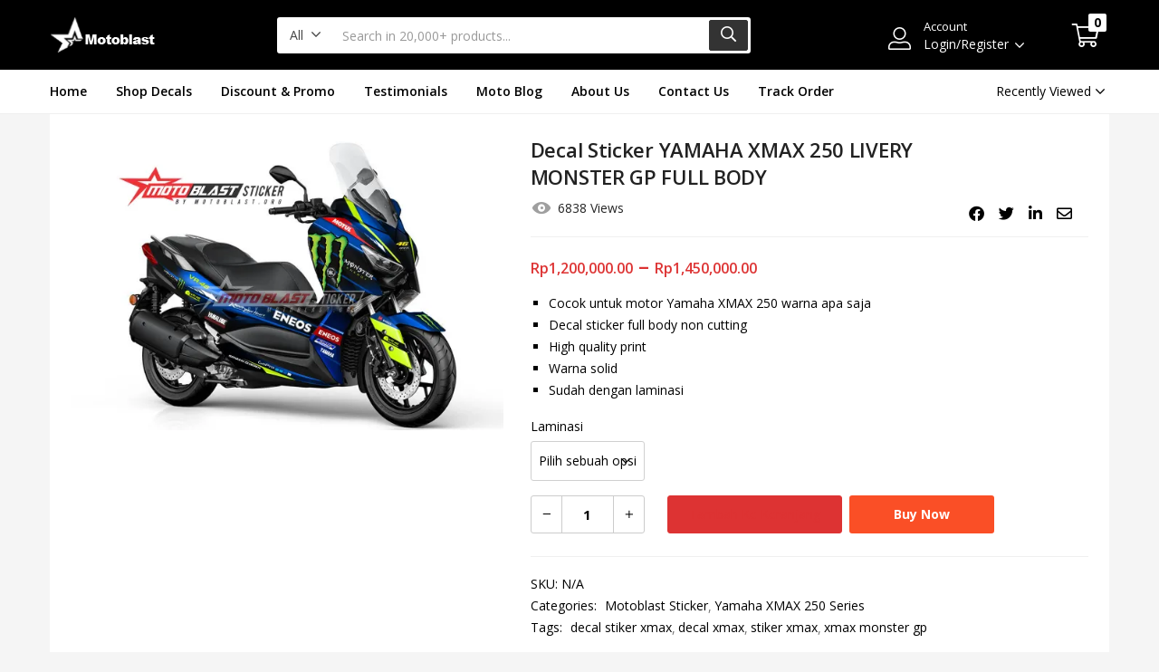

--- FILE ---
content_type: text/html; charset=UTF-8
request_url: https://motoblast.id/product/decal-stiker-yamaha-xmax-250-monster-gp-fullbody-motoblast/?action=yith-woocompare-add-product&id=5784&_wpnonce=181b5caf80
body_size: 40543
content:
<!DOCTYPE html><html lang="id"><head><meta charset="UTF-8" /><meta name="viewport" content="width=device-width, initial-scale=1" /><link rel="profile" href="//gmpg.org/xfn/11" /><title>Decal Sticker YAMAHA XMAX 250 LIVERY MONSTER GP FULL BODY &#8211; Motoblast.id</title><meta name='robots' content='max-image-preview:large' /><style>img:is([sizes="auto" i], [sizes^="auto," i]) { contain-intrinsic-size: 3000px 1500px }</style> <script defer src="[data-uri]"></script> <link rel='dns-prefetch' href='//stats.wp.com' /><link rel='dns-prefetch' href='//secure.gravatar.com' /><link rel='dns-prefetch' href='//fonts.googleapis.com' /><link rel='dns-prefetch' href='//v0.wordpress.com' /><link rel='preconnect' href='//c0.wp.com' /><link rel='preconnect' href='//i0.wp.com' /><link rel="alternate" type="application/rss+xml" title="Motoblast.id &raquo; Feed" href="https://motoblast.id/feed/" /><link rel="alternate" type="application/rss+xml" title="Motoblast.id &raquo; Umpan Komentar" href="https://motoblast.id/comments/feed/" /> <script defer src="[data-uri]"></script> <link rel='stylesheet' id='dashicons-css' href='https://motoblast.id/wp-includes/css/dashicons.min.css?ver=6.8.3' type='text/css' media='all' /><style id='wp-emoji-styles-inline-css' type='text/css'>img.wp-smiley, img.emoji {
		display: inline !important;
		border: none !important;
		box-shadow: none !important;
		height: 1em !important;
		width: 1em !important;
		margin: 0 0.07em !important;
		vertical-align: -0.1em !important;
		background: none !important;
		padding: 0 !important;
	}</style><link rel='stylesheet' id='wp-block-library-css' href='https://motoblast.id/wp-includes/css/dist/block-library/style.min.css?ver=6.8.3' type='text/css' media='all' /><style id='classic-theme-styles-inline-css' type='text/css'>/*! This file is auto-generated */
.wp-block-button__link{color:#fff;background-color:#32373c;border-radius:9999px;box-shadow:none;text-decoration:none;padding:calc(.667em + 2px) calc(1.333em + 2px);font-size:1.125em}.wp-block-file__button{background:#32373c;color:#fff;text-decoration:none}</style><link rel='stylesheet' id='mediaelement-css' href='https://motoblast.id/wp-includes/js/mediaelement/mediaelementplayer-legacy.min.css?ver=4.2.17' type='text/css' media='all' /><link rel='stylesheet' id='wp-mediaelement-css' href='https://motoblast.id/wp-includes/js/mediaelement/wp-mediaelement.min.css?ver=6.8.3' type='text/css' media='all' /><style id='jetpack-sharing-buttons-style-inline-css' type='text/css'>.jetpack-sharing-buttons__services-list{display:flex;flex-direction:row;flex-wrap:wrap;gap:0;list-style-type:none;margin:5px;padding:0}.jetpack-sharing-buttons__services-list.has-small-icon-size{font-size:12px}.jetpack-sharing-buttons__services-list.has-normal-icon-size{font-size:16px}.jetpack-sharing-buttons__services-list.has-large-icon-size{font-size:24px}.jetpack-sharing-buttons__services-list.has-huge-icon-size{font-size:36px}@media print{.jetpack-sharing-buttons__services-list{display:none!important}}.editor-styles-wrapper .wp-block-jetpack-sharing-buttons{gap:0;padding-inline-start:0}ul.jetpack-sharing-buttons__services-list.has-background{padding:1.25em 2.375em}</style><style id='global-styles-inline-css' type='text/css'>:root{--wp--preset--aspect-ratio--square: 1;--wp--preset--aspect-ratio--4-3: 4/3;--wp--preset--aspect-ratio--3-4: 3/4;--wp--preset--aspect-ratio--3-2: 3/2;--wp--preset--aspect-ratio--2-3: 2/3;--wp--preset--aspect-ratio--16-9: 16/9;--wp--preset--aspect-ratio--9-16: 9/16;--wp--preset--color--black: #000000;--wp--preset--color--cyan-bluish-gray: #abb8c3;--wp--preset--color--white: #ffffff;--wp--preset--color--pale-pink: #f78da7;--wp--preset--color--vivid-red: #cf2e2e;--wp--preset--color--luminous-vivid-orange: #ff6900;--wp--preset--color--luminous-vivid-amber: #fcb900;--wp--preset--color--light-green-cyan: #7bdcb5;--wp--preset--color--vivid-green-cyan: #00d084;--wp--preset--color--pale-cyan-blue: #8ed1fc;--wp--preset--color--vivid-cyan-blue: #0693e3;--wp--preset--color--vivid-purple: #9b51e0;--wp--preset--gradient--vivid-cyan-blue-to-vivid-purple: linear-gradient(135deg,rgba(6,147,227,1) 0%,rgb(155,81,224) 100%);--wp--preset--gradient--light-green-cyan-to-vivid-green-cyan: linear-gradient(135deg,rgb(122,220,180) 0%,rgb(0,208,130) 100%);--wp--preset--gradient--luminous-vivid-amber-to-luminous-vivid-orange: linear-gradient(135deg,rgba(252,185,0,1) 0%,rgba(255,105,0,1) 100%);--wp--preset--gradient--luminous-vivid-orange-to-vivid-red: linear-gradient(135deg,rgba(255,105,0,1) 0%,rgb(207,46,46) 100%);--wp--preset--gradient--very-light-gray-to-cyan-bluish-gray: linear-gradient(135deg,rgb(238,238,238) 0%,rgb(169,184,195) 100%);--wp--preset--gradient--cool-to-warm-spectrum: linear-gradient(135deg,rgb(74,234,220) 0%,rgb(151,120,209) 20%,rgb(207,42,186) 40%,rgb(238,44,130) 60%,rgb(251,105,98) 80%,rgb(254,248,76) 100%);--wp--preset--gradient--blush-light-purple: linear-gradient(135deg,rgb(255,206,236) 0%,rgb(152,150,240) 100%);--wp--preset--gradient--blush-bordeaux: linear-gradient(135deg,rgb(254,205,165) 0%,rgb(254,45,45) 50%,rgb(107,0,62) 100%);--wp--preset--gradient--luminous-dusk: linear-gradient(135deg,rgb(255,203,112) 0%,rgb(199,81,192) 50%,rgb(65,88,208) 100%);--wp--preset--gradient--pale-ocean: linear-gradient(135deg,rgb(255,245,203) 0%,rgb(182,227,212) 50%,rgb(51,167,181) 100%);--wp--preset--gradient--electric-grass: linear-gradient(135deg,rgb(202,248,128) 0%,rgb(113,206,126) 100%);--wp--preset--gradient--midnight: linear-gradient(135deg,rgb(2,3,129) 0%,rgb(40,116,252) 100%);--wp--preset--font-size--small: 13px;--wp--preset--font-size--medium: 20px;--wp--preset--font-size--large: 36px;--wp--preset--font-size--x-large: 42px;--wp--preset--spacing--20: 0.44rem;--wp--preset--spacing--30: 0.67rem;--wp--preset--spacing--40: 1rem;--wp--preset--spacing--50: 1.5rem;--wp--preset--spacing--60: 2.25rem;--wp--preset--spacing--70: 3.38rem;--wp--preset--spacing--80: 5.06rem;--wp--preset--shadow--natural: 6px 6px 9px rgba(0, 0, 0, 0.2);--wp--preset--shadow--deep: 12px 12px 50px rgba(0, 0, 0, 0.4);--wp--preset--shadow--sharp: 6px 6px 0px rgba(0, 0, 0, 0.2);--wp--preset--shadow--outlined: 6px 6px 0px -3px rgba(255, 255, 255, 1), 6px 6px rgba(0, 0, 0, 1);--wp--preset--shadow--crisp: 6px 6px 0px rgba(0, 0, 0, 1);}:where(.is-layout-flex){gap: 0.5em;}:where(.is-layout-grid){gap: 0.5em;}body .is-layout-flex{display: flex;}.is-layout-flex{flex-wrap: wrap;align-items: center;}.is-layout-flex > :is(*, div){margin: 0;}body .is-layout-grid{display: grid;}.is-layout-grid > :is(*, div){margin: 0;}:where(.wp-block-columns.is-layout-flex){gap: 2em;}:where(.wp-block-columns.is-layout-grid){gap: 2em;}:where(.wp-block-post-template.is-layout-flex){gap: 1.25em;}:where(.wp-block-post-template.is-layout-grid){gap: 1.25em;}.has-black-color{color: var(--wp--preset--color--black) !important;}.has-cyan-bluish-gray-color{color: var(--wp--preset--color--cyan-bluish-gray) !important;}.has-white-color{color: var(--wp--preset--color--white) !important;}.has-pale-pink-color{color: var(--wp--preset--color--pale-pink) !important;}.has-vivid-red-color{color: var(--wp--preset--color--vivid-red) !important;}.has-luminous-vivid-orange-color{color: var(--wp--preset--color--luminous-vivid-orange) !important;}.has-luminous-vivid-amber-color{color: var(--wp--preset--color--luminous-vivid-amber) !important;}.has-light-green-cyan-color{color: var(--wp--preset--color--light-green-cyan) !important;}.has-vivid-green-cyan-color{color: var(--wp--preset--color--vivid-green-cyan) !important;}.has-pale-cyan-blue-color{color: var(--wp--preset--color--pale-cyan-blue) !important;}.has-vivid-cyan-blue-color{color: var(--wp--preset--color--vivid-cyan-blue) !important;}.has-vivid-purple-color{color: var(--wp--preset--color--vivid-purple) !important;}.has-black-background-color{background-color: var(--wp--preset--color--black) !important;}.has-cyan-bluish-gray-background-color{background-color: var(--wp--preset--color--cyan-bluish-gray) !important;}.has-white-background-color{background-color: var(--wp--preset--color--white) !important;}.has-pale-pink-background-color{background-color: var(--wp--preset--color--pale-pink) !important;}.has-vivid-red-background-color{background-color: var(--wp--preset--color--vivid-red) !important;}.has-luminous-vivid-orange-background-color{background-color: var(--wp--preset--color--luminous-vivid-orange) !important;}.has-luminous-vivid-amber-background-color{background-color: var(--wp--preset--color--luminous-vivid-amber) !important;}.has-light-green-cyan-background-color{background-color: var(--wp--preset--color--light-green-cyan) !important;}.has-vivid-green-cyan-background-color{background-color: var(--wp--preset--color--vivid-green-cyan) !important;}.has-pale-cyan-blue-background-color{background-color: var(--wp--preset--color--pale-cyan-blue) !important;}.has-vivid-cyan-blue-background-color{background-color: var(--wp--preset--color--vivid-cyan-blue) !important;}.has-vivid-purple-background-color{background-color: var(--wp--preset--color--vivid-purple) !important;}.has-black-border-color{border-color: var(--wp--preset--color--black) !important;}.has-cyan-bluish-gray-border-color{border-color: var(--wp--preset--color--cyan-bluish-gray) !important;}.has-white-border-color{border-color: var(--wp--preset--color--white) !important;}.has-pale-pink-border-color{border-color: var(--wp--preset--color--pale-pink) !important;}.has-vivid-red-border-color{border-color: var(--wp--preset--color--vivid-red) !important;}.has-luminous-vivid-orange-border-color{border-color: var(--wp--preset--color--luminous-vivid-orange) !important;}.has-luminous-vivid-amber-border-color{border-color: var(--wp--preset--color--luminous-vivid-amber) !important;}.has-light-green-cyan-border-color{border-color: var(--wp--preset--color--light-green-cyan) !important;}.has-vivid-green-cyan-border-color{border-color: var(--wp--preset--color--vivid-green-cyan) !important;}.has-pale-cyan-blue-border-color{border-color: var(--wp--preset--color--pale-cyan-blue) !important;}.has-vivid-cyan-blue-border-color{border-color: var(--wp--preset--color--vivid-cyan-blue) !important;}.has-vivid-purple-border-color{border-color: var(--wp--preset--color--vivid-purple) !important;}.has-vivid-cyan-blue-to-vivid-purple-gradient-background{background: var(--wp--preset--gradient--vivid-cyan-blue-to-vivid-purple) !important;}.has-light-green-cyan-to-vivid-green-cyan-gradient-background{background: var(--wp--preset--gradient--light-green-cyan-to-vivid-green-cyan) !important;}.has-luminous-vivid-amber-to-luminous-vivid-orange-gradient-background{background: var(--wp--preset--gradient--luminous-vivid-amber-to-luminous-vivid-orange) !important;}.has-luminous-vivid-orange-to-vivid-red-gradient-background{background: var(--wp--preset--gradient--luminous-vivid-orange-to-vivid-red) !important;}.has-very-light-gray-to-cyan-bluish-gray-gradient-background{background: var(--wp--preset--gradient--very-light-gray-to-cyan-bluish-gray) !important;}.has-cool-to-warm-spectrum-gradient-background{background: var(--wp--preset--gradient--cool-to-warm-spectrum) !important;}.has-blush-light-purple-gradient-background{background: var(--wp--preset--gradient--blush-light-purple) !important;}.has-blush-bordeaux-gradient-background{background: var(--wp--preset--gradient--blush-bordeaux) !important;}.has-luminous-dusk-gradient-background{background: var(--wp--preset--gradient--luminous-dusk) !important;}.has-pale-ocean-gradient-background{background: var(--wp--preset--gradient--pale-ocean) !important;}.has-electric-grass-gradient-background{background: var(--wp--preset--gradient--electric-grass) !important;}.has-midnight-gradient-background{background: var(--wp--preset--gradient--midnight) !important;}.has-small-font-size{font-size: var(--wp--preset--font-size--small) !important;}.has-medium-font-size{font-size: var(--wp--preset--font-size--medium) !important;}.has-large-font-size{font-size: var(--wp--preset--font-size--large) !important;}.has-x-large-font-size{font-size: var(--wp--preset--font-size--x-large) !important;}
:where(.wp-block-post-template.is-layout-flex){gap: 1.25em;}:where(.wp-block-post-template.is-layout-grid){gap: 1.25em;}
:where(.wp-block-columns.is-layout-flex){gap: 2em;}:where(.wp-block-columns.is-layout-grid){gap: 2em;}
:root :where(.wp-block-pullquote){font-size: 1.5em;line-height: 1.6;}</style><link rel='stylesheet' id='contact-form-7-css' href='https://motoblast.id/wp-content/cache/autoptimize/autoptimize_single_64ac31699f5326cb3c76122498b76f66.php?ver=6.1.1' type='text/css' media='all' /><link rel='stylesheet' id='photoswipe-css' href='https://motoblast.id/wp-content/plugins/woocommerce/assets/css/photoswipe/photoswipe.min.css?ver=10.1.2' type='text/css' media='all' /><link rel='stylesheet' id='photoswipe-default-skin-css' href='https://motoblast.id/wp-content/plugins/woocommerce/assets/css/photoswipe/default-skin/default-skin.min.css?ver=10.1.2' type='text/css' media='all' /><link rel='stylesheet' id='woocommerce-layout-css' href='https://motoblast.id/wp-content/cache/autoptimize/autoptimize_single_e98f5279cacaef826050eb2595082e77.php?ver=10.1.2' type='text/css' media='all' /><style id='woocommerce-layout-inline-css' type='text/css'>.infinite-scroll .woocommerce-pagination {
		display: none;
	}</style><link rel='stylesheet' id='woocommerce-smallscreen-css' href='https://motoblast.id/wp-content/cache/autoptimize/autoptimize_single_59d266c0ea580aae1113acb3761f7ad5.php?ver=10.1.2' type='text/css' media='only screen and (max-width: 768px)' /><link rel='stylesheet' id='woocommerce-general-css' href='https://motoblast.id/wp-content/cache/autoptimize/autoptimize_single_f9db2117cb3f9bf8433a39bd81b3e492.php?ver=10.1.2' type='text/css' media='all' /><style id='woocommerce-inline-inline-css' type='text/css'>.woocommerce form .form-row .required { visibility: visible; }</style><link rel='stylesheet' id='brands-styles-css' href='https://motoblast.id/wp-content/cache/autoptimize/autoptimize_single_48d56016b20f151be4f24ba6d0eb1be4.php?ver=10.1.2' type='text/css' media='all' /><link rel='stylesheet' id='besa-theme-fonts-css' href='https://fonts.googleapis.com/css?family=Open%20Sans%3A400%2C600%2C700%2C800&#038;subset=latin%2Clatin-ext&#038;display=swap' type='text/css' media='all' /><link rel='stylesheet' id='dokan-style-css' href='https://motoblast.id/wp-content/cache/autoptimize/autoptimize_single_8ecfcb5b12cd28153f09157f6a80a3c0.php?ver=1757899090' type='text/css' media='all' /><link rel='stylesheet' id='dokan-modal-css' href='https://motoblast.id/wp-content/plugins/dokan-lite/assets/vendors/izimodal/iziModal.min.css?ver=1757899090' type='text/css' media='all' /><link rel='stylesheet' id='dokan-fontawesome-css' href='https://motoblast.id/wp-content/plugins/dokan-lite/assets/vendors/font-awesome/css/font-awesome.min.css?ver=4.0.8' type='text/css' media='all' /><link rel='stylesheet' id='dokan-select2-css-css' href='https://motoblast.id/wp-content/cache/autoptimize/autoptimize_single_a2194c2626489df39c3906f8d27ecbcb.php?ver=4.0.8' type='text/css' media='all' /><link rel='stylesheet' id='bootstrap-css' href='https://motoblast.id/wp-content/cache/autoptimize/autoptimize_single_879d99038da111b1b14bf27b8a461836.php?ver=4.3.1' type='text/css' media='all' /><link rel='stylesheet' id='elementor-frontend-css' href='https://motoblast.id/wp-content/plugins/elementor/assets/css/frontend.min.css?ver=3.31.5' type='text/css' media='all' /><link rel='stylesheet' id='besa-template-css' href='https://motoblast.id/wp-content/cache/autoptimize/autoptimize_single_18baffe4e65dfd558f969225c55c6e69.php?ver=1.0' type='text/css' media='all' /><link rel='stylesheet' id='elementor-icons-css' href='https://motoblast.id/wp-content/plugins/elementor/assets/lib/eicons/css/elementor-icons.min.css?ver=5.43.0' type='text/css' media='all' /><link rel='stylesheet' id='elementor-post-8292-css' href='https://motoblast.id/wp-content/cache/autoptimize/autoptimize_single_7179fa5f92ef41578b999382871dbe99.php?ver=1733977383' type='text/css' media='all' /><link rel='stylesheet' id='font-awesome-5-all-css' href='https://motoblast.id/wp-content/plugins/elementor/assets/lib/font-awesome/css/all.min.css?ver=3.31.5' type='text/css' media='all' /><link rel='stylesheet' id='font-awesome-4-shim-css' href='https://motoblast.id/wp-content/plugins/elementor/assets/lib/font-awesome/css/v4-shims.min.css?ver=3.31.5' type='text/css' media='all' /><link rel='stylesheet' id='elementor-post-3157-css' href='https://motoblast.id/wp-content/cache/autoptimize/autoptimize_single_181b1530de17db792d651edee358b15d.php?ver=1733977383' type='text/css' media='all' /><link rel='stylesheet' id='besa-style-css' href='https://motoblast.id/wp-content/cache/autoptimize/autoptimize_single_3220eed5871515a768fe80debdfffd69.php?ver=1.0' type='text/css' media='all' /><style id='besa-style-inline-css' type='text/css'>:root {--tb-theme-body: #f5f5f5;--tb-theme-color: #dd3333;--tb-theme-color-hover: #d13030;--tb-theme-color-hover-2: #c62d2d;--tb-theme-second-color: #fcd537;--tb-theme-second-color-hover: #efca34;--tb-theme-second-color-hover-2: #e2bf31;--tb-header-mobile-bg: #ffffff;--tb-header-mobile-color: #262626;--tb-bg-buy-now: #fa4f26;--tb-bg-buy-now-hover: #e14722;}:root {--tb-text-primary-font: 'Open Sans'}/* Theme Options Styles *//* Custom Color (skin) */@media (max-width: 1199px) {/* Limit logo image height for mobile according to mobile header height */.mobile-logo a img {max-width: 91px;}}/* Custom CSS */</style><link rel='stylesheet' id='font-awesome-css' href='https://motoblast.id/wp-content/plugins/elementor/assets/lib/font-awesome/css/font-awesome.min.css?ver=4.7.0' type='text/css' media='all' /><link rel='stylesheet' id='besa-font-tbay-custom-css' href='https://motoblast.id/wp-content/cache/autoptimize/autoptimize_single_a34e0ef9a5b128618dca343e5c96e6ca.php?ver=1.0.0' type='text/css' media='all' /><link rel='stylesheet' id='simple-line-icons-css' href='https://motoblast.id/wp-content/cache/autoptimize/autoptimize_single_e67c69bd3e24df22f660a911731a8b90.php?ver=2.4.0' type='text/css' media='all' /><link rel='stylesheet' id='material-design-iconic-font-css' href='https://motoblast.id/wp-content/cache/autoptimize/autoptimize_single_64ad2750793030649b88e72ed798259a.php?ver=2.2.0' type='text/css' media='all' /><link rel='stylesheet' id='animate-css' href='https://motoblast.id/wp-content/cache/autoptimize/autoptimize_single_e3bcb34e608e226e6d2ae32283f0378f.php?ver=3.5.0' type='text/css' media='all' /><link rel='stylesheet' id='jquery-treeview-css' href='https://motoblast.id/wp-content/cache/autoptimize/autoptimize_single_80165e146203567ec1201485a9fdba55.php?ver=1.0.0' type='text/css' media='all' /><link rel='stylesheet' id='magnific-popup-css' href='https://motoblast.id/wp-content/cache/autoptimize/autoptimize_single_6e5e3e33943921874c012085d46eb822.php?ver=1.0.0' type='text/css' media='all' /><link rel='stylesheet' id='besa-child-style-css' href='https://motoblast.id/wp-content/themes/besa-child/style.css?ver=1.0' type='text/css' media='all' /><link rel='stylesheet' id='elementor-gf-local-roboto-css' href='https://motoblast.id/wp-content/cache/autoptimize/autoptimize_single_c2adbe6f3c9e97bfc1104d28aea9f6e8.php?ver=1757899145' type='text/css' media='all' /><link rel='stylesheet' id='elementor-gf-local-robotoslab-css' href='https://motoblast.id/wp-content/cache/autoptimize/autoptimize_single_75e4dd12d85115a168b2e0b928558dd7.php?ver=1757899150' type='text/css' media='all' /> <script type="text/javascript" src="https://motoblast.id/wp-includes/js/jquery/jquery.min.js?ver=3.7.1" id="jquery-core-js"></script> <script defer type="text/javascript" src="https://motoblast.id/wp-includes/js/jquery/jquery-migrate.min.js?ver=3.4.1" id="jquery-migrate-js"></script> <script type="text/javascript" src="https://motoblast.id/wp-includes/js/dist/hooks.min.js?ver=4d63a3d491d11ffd8ac6" id="wp-hooks-js"></script> <script type="text/javascript" src="https://motoblast.id/wp-includes/js/dist/i18n.min.js?ver=5e580eb46a90c2b997e6" id="wp-i18n-js"></script> <script defer id="wp-i18n-js-after" src="[data-uri]"></script> <script defer type="text/javascript" src="https://motoblast.id/wp-content/plugins/dokan-lite/assets/vendors/izimodal/iziModal.min.js?ver=4.0.8" id="dokan-modal-js"></script> <script defer type="text/javascript" src="https://motoblast.id/wp-content/plugins/dokan-lite/assets/vendors/sweetalert2/sweetalert2.all.min.js?ver=1757899090" id="dokan-sweetalert2-js"></script> <script type="text/javascript" src="https://motoblast.id/wp-includes/js/dist/vendor/moment.min.js?ver=2.30.1" id="moment-js"></script> <script defer id="moment-js-after" src="[data-uri]"></script> <script defer id="dokan-util-helper-js-extra" src="[data-uri]"></script> <script defer type="text/javascript" src="https://motoblast.id/wp-content/cache/autoptimize/autoptimize_single_1d8fbd23a2643345d9183b92191f9949.php?ver=1757899090" id="dokan-util-helper-js"></script> <script type="text/javascript" src="https://motoblast.id/wp-content/plugins/woocommerce/assets/js/zoom/jquery.zoom.min.js?ver=1.7.21-wc.10.1.2" id="zoom-js" defer="defer" data-wp-strategy="defer"></script> <script type="text/javascript" src="https://motoblast.id/wp-content/plugins/woocommerce/assets/js/flexslider/jquery.flexslider.min.js?ver=2.7.2-wc.10.1.2" id="flexslider-js" defer="defer" data-wp-strategy="defer"></script> <script type="text/javascript" src="https://motoblast.id/wp-content/plugins/woocommerce/assets/js/photoswipe/photoswipe.min.js?ver=4.1.1-wc.10.1.2" id="photoswipe-js" defer="defer" data-wp-strategy="defer"></script> <script type="text/javascript" src="https://motoblast.id/wp-content/plugins/woocommerce/assets/js/photoswipe/photoswipe-ui-default.min.js?ver=4.1.1-wc.10.1.2" id="photoswipe-ui-default-js" defer="defer" data-wp-strategy="defer"></script> <script defer id="wc-single-product-js-extra" src="[data-uri]"></script> <script type="text/javascript" src="https://motoblast.id/wp-content/plugins/woocommerce/assets/js/frontend/single-product.min.js?ver=10.1.2" id="wc-single-product-js" defer="defer" data-wp-strategy="defer"></script> <script type="text/javascript" src="https://motoblast.id/wp-content/plugins/woocommerce/assets/js/jquery-blockui/jquery.blockUI.min.js?ver=2.7.0-wc.10.1.2" id="jquery-blockui-js" defer="defer" data-wp-strategy="defer"></script> <script type="text/javascript" src="https://motoblast.id/wp-content/plugins/woocommerce/assets/js/js-cookie/js.cookie.min.js?ver=2.1.4-wc.10.1.2" id="js-cookie-js" defer="defer" data-wp-strategy="defer"></script> <script defer id="woocommerce-js-extra" src="[data-uri]"></script> <script type="text/javascript" src="https://motoblast.id/wp-content/plugins/woocommerce/assets/js/frontend/woocommerce.min.js?ver=10.1.2" id="woocommerce-js" defer="defer" data-wp-strategy="defer"></script> <script type="text/javascript" src="https://stats.wp.com/s-202551.js" id="woocommerce-analytics-js" defer="defer" data-wp-strategy="defer"></script> <!--[if lt IE 8]> <script type="text/javascript" src="https://motoblast.id/wp-includes/js/json2.min.js?ver=2015-05-03" id="json2-js"></script> <![endif]--> <script defer type="text/javascript" src="https://motoblast.id/wp-content/plugins/elementor/assets/lib/font-awesome/js/v4-shims.min.js?ver=3.31.5" id="font-awesome-4-shim-js"></script> <link rel="https://api.w.org/" href="https://motoblast.id/wp-json/" /><link rel="alternate" title="JSON" type="application/json" href="https://motoblast.id/wp-json/wp/v2/product/8002" /><link rel="EditURI" type="application/rsd+xml" title="RSD" href="https://motoblast.id/xmlrpc.php?rsd" /><meta name="generator" content="WordPress 6.8.3" /><meta name="generator" content="WooCommerce 10.1.2" /><link rel="canonical" href="https://motoblast.id/product/decal-stiker-yamaha-xmax-250-monster-gp-fullbody-motoblast/" /><link rel="alternate" title="oEmbed (JSON)" type="application/json+oembed" href="https://motoblast.id/wp-json/oembed/1.0/embed?url=https%3A%2F%2Fmotoblast.id%2Fproduct%2Fdecal-stiker-yamaha-xmax-250-monster-gp-fullbody-motoblast%2F" /><link rel="alternate" title="oEmbed (XML)" type="text/xml+oembed" href="https://motoblast.id/wp-json/oembed/1.0/embed?url=https%3A%2F%2Fmotoblast.id%2Fproduct%2Fdecal-stiker-yamaha-xmax-250-monster-gp-fullbody-motoblast%2F&#038;format=xml" /><meta name="generator" content="Redux 4.5.7" /><style>img#wpstats{display:none}</style><noscript><style>.woocommerce-product-gallery{ opacity: 1 !important; }</style></noscript><meta name="generator" content="Elementor 3.31.5; features: additional_custom_breakpoints, e_element_cache; settings: css_print_method-external, google_font-enabled, font_display-auto"><style>.e-con.e-parent:nth-of-type(n+4):not(.e-lazyloaded):not(.e-no-lazyload),
				.e-con.e-parent:nth-of-type(n+4):not(.e-lazyloaded):not(.e-no-lazyload) * {
					background-image: none !important;
				}
				@media screen and (max-height: 1024px) {
					.e-con.e-parent:nth-of-type(n+3):not(.e-lazyloaded):not(.e-no-lazyload),
					.e-con.e-parent:nth-of-type(n+3):not(.e-lazyloaded):not(.e-no-lazyload) * {
						background-image: none !important;
					}
				}
				@media screen and (max-height: 640px) {
					.e-con.e-parent:nth-of-type(n+2):not(.e-lazyloaded):not(.e-no-lazyload),
					.e-con.e-parent:nth-of-type(n+2):not(.e-lazyloaded):not(.e-no-lazyload) * {
						background-image: none !important;
					}
				}</style><meta name="generator" content="Powered by Slider Revolution 6.5.14 - responsive, Mobile-Friendly Slider Plugin for WordPress with comfortable drag and drop interface." /><meta property="og:type" content="article" /><meta property="og:title" content="Decal Sticker YAMAHA XMAX 250 LIVERY MONSTER GP FULL BODY" /><meta property="og:url" content="https://motoblast.id/product/decal-stiker-yamaha-xmax-250-monster-gp-fullbody-motoblast/" /><meta property="og:description" content="Cocok untuk motor Yamaha XMAX 250 warna apa saja Decal sticker full body non cutting High quality print Warna solid Sudah dengan laminasi" /><meta property="article:published_time" content="2020-06-15T13:50:34+00:00" /><meta property="article:modified_time" content="2023-02-06T03:55:06+00:00" /><meta property="og:site_name" content="Motoblast.id" /><meta property="og:image" content="https://i0.wp.com/motoblast.id/wp-content/uploads/2020/06/6-XMAX-BLUE-MONSTER-GP.jpg?fit=1200%2C800&#038;ssl=1" /><meta property="og:image:width" content="1200" /><meta property="og:image:height" content="800" /><meta property="og:image:alt" content="" /><meta property="og:locale" content="id_ID" /><meta name="twitter:text:title" content="Decal Sticker YAMAHA XMAX 250 LIVERY MONSTER GP FULL BODY" /><meta name="twitter:image" content="https://i0.wp.com/motoblast.id/wp-content/uploads/2020/06/6-XMAX-BLUE-MONSTER-GP.jpg?fit=1200%2C800&#038;ssl=1&#038;w=640" /><meta name="twitter:card" content="summary_large_image" /><link rel="icon" href="https://i0.wp.com/motoblast.id/wp-content/uploads/2018/07/motoblast-ICON2.jpg?fit=32%2C32&#038;ssl=1" sizes="32x32" /><link rel="icon" href="https://i0.wp.com/motoblast.id/wp-content/uploads/2018/07/motoblast-ICON2.jpg?fit=150%2C150&#038;ssl=1" sizes="192x192" /><link rel="apple-touch-icon" href="https://i0.wp.com/motoblast.id/wp-content/uploads/2018/07/motoblast-ICON2.jpg?fit=150%2C150&#038;ssl=1" /><meta name="msapplication-TileImage" content="https://i0.wp.com/motoblast.id/wp-content/uploads/2018/07/motoblast-ICON2.jpg?fit=150%2C150&#038;ssl=1" /><style type="text/css" id="wp-custom-css">.product-block .name {
-webkit-transition: .4s;
-o-transition: .4s;
transition: .4s;
margin: 0;
font-size: 14px;
line-height: 22px;
font-weight: normal;
white-space: pre-wrap;
word-break: keep-all;
text-overflow: ellipsis;
overflow-x: hidden;
overflow-y: hidden;
margin-bottom: 4px;
display: -webkit-box;
-webkit-line-clamp: 2;
-webkit-box-orient: vertical;
}</style></head><body class="wp-singular product-template-default single single-product postid-8002 wp-custom-logo wp-theme-besa wp-child-theme-besa-child theme-besa woocommerce woocommerce-page woocommerce-no-js tbay-always-display-logo tbay-body-menu-bar tbay-wc-gallery-lightbox tbay-show-cart-mobile tbay-body-mobile-product-two  tbay-hide-variation-selector tbay-show-quantity-mobile elementor-default elementor-kit-8292 ajax_cart_popup mobile-hidden-footer header-mobile-center dokan-theme-besa"><div id="wrapper-container" class="wrapper-container"><div id="tbay-mobile-smartmenu" data-enablebottom="true" data-enablesocial="true" data-socialjsons="[{'icon':'fab fa-instagram','url':'https:\/\/www.instagram.com\/motoblast\/'},{'icon':'fab fa-facebook-f','url':'https:\/\/www.facebook.com\/motoblastblog'},{'icon':'fab fa-twitter','url':'https:\/\/twitter.com\/motoblastsupply'},{'icon':'fab fa-youtube','url':'https:\/\/www.youtube.com\/motoblastblog'}]" data-enabletabs="1" data-tabone="Menu" data-taboneicon="tb-icon tb-icon-zt-bars" data-tabsecond="Categories" data-tabsecondicon="tb-icon tb-icon-zt-list" data-enableeffects="0" data-counters="0" data-title="Menu" class="tbay-mmenu d-xl-none"><div id="mm-searchfield" class="mm-searchfield__input" ><div class="mmenu-account"><div id="mobile-menu-third-mmenu" class="menu-footer-menu-3-container"><ul id="main-mobile-third-mmenu-wrapper" class="menu" data-id="footer-menu-3"><li id="menu-item-3349" class="menu-item menu-item-type-post_type menu-item-object-page"><a class="elementor-item" href="https://motoblast.id/track-your-order/">Track your Order</a></li><li id="menu-item-3350" class="menu-item menu-item-type-post_type menu-item-object-page"><a class="elementor-item" href="https://motoblast.id/customer-servives/">Customer Service</a></li><li id="menu-item-3351" class="menu-item menu-item-type-post_type menu-item-object-page"><a class="elementor-item" href="https://motoblast.id/contact-us/">Returns/Exchange</a></li><li id="menu-item-3352" class="menu-item menu-item-type-post_type menu-item-object-page"><a class="elementor-item" href="https://motoblast.id/faq/">FAQs</a></li><li id="menu-item-10614" class="menu-item menu-item-type-taxonomy menu-item-object-category"><a class="elementor-item" href="https://motoblast.id/category/news-motoblastid/">News</a></li><li id="menu-item-10618" class="menu-item menu-item-type-post_type menu-item-object-page"><a class="elementor-item" href="https://motoblast.id/vlog/">Video</a></li><li id="menu-item-6623" class="menu-item menu-item-type-custom menu-item-object-custom"><a class="elementor-item" href="https://motoblast.org/">Blog</a></li></ul></div></div></div><div class="tbay-offcanvas-body"><nav id="tbay-mobile-menu-navbar" class="menu navbar navbar-offcanvas navbar-static"><div id="main-mobile-menu-mmenu" class="menu-main-menu-container"><ul id="main-mobile-menu-mmenu-wrapper" class="menu" data-id="main-menu"><li id="menu-item-8547" class="menu-item menu-item-type-post_type menu-item-object-page menu-item-home"><a class="elementor-item" href="https://motoblast.id/">Home</a></li><li id="menu-item-6426" class="menu-item menu-item-type-post_type menu-item-object-page current_page_parent"><a class="elementor-item" href="https://motoblast.id/shop/">Shop Decals</a></li><li id="menu-item-1605" class="flash-sale menu-item menu-item-type-post_type menu-item-object-page"><a class="elementor-item" href="https://motoblast.id/flash-sale/">Discount &#038; Promo</a></li><li id="menu-item-9025" class="menu-item menu-item-type-taxonomy menu-item-object-category"><a class="elementor-item" href="https://motoblast.id/category/news-motoblastid/testimoni/">Testimonials</a></li><li id="menu-item-8245" class="menu-item menu-item-type-taxonomy menu-item-object-category"><a class="elementor-item" href="https://motoblast.id/category/news-motoblastid/">Moto Blog</a></li><li id="menu-item-8663" class="menu-item menu-item-type-post_type menu-item-object-page"><a class="elementor-item" href="https://motoblast.id/about-us/">About Us</a></li><li id="menu-item-5423" class="menu-item menu-item-type-post_type menu-item-object-page"><a class="elementor-item" href="https://motoblast.id/contact-us/">Contact Us</a></li><li id="menu-item-9049" class="menu-item menu-item-type-post_type menu-item-object-page"><a class="elementor-item" href="https://motoblast.id/track-my-order/">Track Order</a></li></ul></div><div id="mobile-menu-second-mmenu" class="menu-all-departments-menu-container"><ul id="main-mobile-second-mmenu-wrapper" class="menu" data-id=""><li id="menu-item-5441" class="highlight menu-item menu-item-type-custom menu-item-object-custom"><a class="elementor-item" href="https://motoblast.id/shop/">New Arrivals</a></li><li id="menu-item-3355" class="menu-item menu-item-type-post_type menu-item-object-static_block"><a class="elementor-item" href="https://motoblast.id/static_block/stiker-honda-megamenu-item/">Stiker Honda Megamenu Item</a></li><li id="menu-item-3354" class="menu-item menu-item-type-post_type menu-item-object-static_block"><a class="elementor-item" href="https://motoblast.id/static_block/stiker-yamaha-egamenu-item/">Stiker Yamaha Megamenu Item</a></li><li id="menu-item-3356" class="menu-item menu-item-type-post_type menu-item-object-static_block"><a class="elementor-item" href="https://motoblast.id/static_block/stiker-kawasaki-megamenu-item/">Stiker Kawasaki Megamenu Item</a></li><li id="menu-item-3357" class="menu-item menu-item-type-post_type menu-item-object-static_block"><a class="elementor-item" href="https://motoblast.id/static_block/stiker-suzuki-megamenu-item/">Stiker Suzuki Megamenu Item</a></li><li id="menu-item-3397" class="menu-item menu-item-type-post_type menu-item-object-static_block"><a class="elementor-item" href="https://motoblast.id/static_block/stiker-ktm-megamenu/">Stiker KTM Megamenu Item</a></li><li id="menu-item-3358" class="menu-item menu-item-type-post_type menu-item-object-static_block"><a class="elementor-item" href="https://motoblast.id/static_block/rim-stiker-megamenu-item/">Rim Stiker Megamenu Item</a></li><li id="menu-item-3359" class="menu-item menu-item-type-post_type menu-item-object-static_block"><a class="elementor-item" href="https://motoblast.id/static_block/kaos-motoblast-mega-menu/">Kaos Motoblast Mega menu</a></li></ul></div></nav></div></div><div class="topbar-device-mobile d-xl-none clearfix "><div class="active-mobile"><a href="javascript:void(0);" class="btn btn-sm mmenu-open"><i class="tb-icon tb-icon-menu"></i></a><a href="#page" class="btn btn-sm"><i class="tb-icon tb-icon-cross"></i></a></div><div class="mobile-logo"><a href="https://motoblast.id/"><img class="logo-mobile-img" src="https://motoblast.id/wp-content/uploads/2022/04/logo-dark-motoblast-1.png" width="118" height="40" alt="Motoblast.id"></a></div><div class="tbay-element-mini-cart"><div class="cart-dropdown"> <a class="mini-cart" href="https://motoblast.id/shopping-cart/"> <i class="tb-icon tb-icon-zt-shopping-cart-02"></i> <span class="mini-cart-items"> 0 </span> <span>Cart</span> </a></div></div><div class="top-right-mobile"><div class="search-device"> <a id="search-icon" class="search-icon" href="javascript:;"><i class="tb-icon tb-icon-magnifier"></i></a><div class="tbay-search-form tbay-search-mobile"><form action="https://motoblast.id/" method="get" data-parents=".topbar-device-mobile" class="searchform besa-ajax-search" data-appendto=".search-results-Rxd4F" data-thumbnail="1" data-price="1" data-minChars="2" data-post-type="product" data-count="5"><div class="form-group"><div class="input-group"><div class="select-category input-group-addon"> <select  name='product_cat' id='product-cat-Rxd4F' class='dropdown_product_cat'><option value='' selected='selected'>All</option><option class="level-0" value="adventure-dual-purpose-decals">Adventure / Dual Purpose Decals&nbsp;&nbsp;(29)</option><option class="level-1" value="honda-crf">&nbsp;&nbsp;&nbsp;Honda CRF Series&nbsp;&nbsp;(2)</option><option class="level-1" value="kawasaki-dtracker">&nbsp;&nbsp;&nbsp;Kawasaki D-Tracker Series&nbsp;&nbsp;(5)</option><option class="level-1" value="kawasaki-klx">&nbsp;&nbsp;&nbsp;Kawasaki KLX Series&nbsp;&nbsp;(2)</option><option class="level-1" value="kawasaki-versys-250">&nbsp;&nbsp;&nbsp;Kawasaki Versys 250&nbsp;&nbsp;(11)</option><option class="level-1" value="suzuki-vstrom-250-sx">&nbsp;&nbsp;&nbsp;Suzuki V Strom 250 SX&nbsp;&nbsp;(8)</option><option class="level-0" value="big-bike-decals">Big Bike Decals&nbsp;&nbsp;(15)</option><option class="level-0" value="motoblast-apparel">Motoblast Apparel&nbsp;&nbsp;(20)</option><option class="level-0" value="motoblast-stiker">Motoblast Sticker&nbsp;&nbsp;(1,117)</option><option class="level-0" value="naked-bike-decals">Naked Bike Decals&nbsp;&nbsp;(50)</option><option class="level-1" value="kawasaki-z250-decals">&nbsp;&nbsp;&nbsp;Kawasaki Z250 Series&nbsp;&nbsp;(41)</option><option class="level-1" value="ktm-duke-decals">&nbsp;&nbsp;&nbsp;KTM Duke Series&nbsp;&nbsp;(9)</option><option class="level-0" value="other-bike-decals">Other Bike Decals&nbsp;&nbsp;(387)</option><option class="level-0" value="scooter-matic-decals">Scooter / Matic Decals&nbsp;&nbsp;(279)</option><option class="level-1" value="honda-adv">&nbsp;&nbsp;&nbsp;Honda ADV 150/160 Series&nbsp;&nbsp;(55)</option><option class="level-1" value="honda-forza-250">&nbsp;&nbsp;&nbsp;Honda Forza 250 Series&nbsp;&nbsp;(34)</option><option class="level-1" value="honda-pcx">&nbsp;&nbsp;&nbsp;Honda PCX 150/160 Series&nbsp;&nbsp;(60)</option><option class="level-1" value="yamaha-aerox-series">&nbsp;&nbsp;&nbsp;Yamaha Aerox Series&nbsp;&nbsp;(36)</option><option class="level-1" value="yamaha-nmax">&nbsp;&nbsp;&nbsp;Yamaha NMAX Series&nbsp;&nbsp;(64)</option><option class="level-1" value="yamaha-xmax-250">&nbsp;&nbsp;&nbsp;Yamaha XMAX 250 Series&nbsp;&nbsp;(30)</option><option class="level-0" value="sportbike-decals">Sportbike Decals&nbsp;&nbsp;(631)</option><option class="level-1" value="cbr150r-series">&nbsp;&nbsp;&nbsp;Honda CBR150R Series&nbsp;&nbsp;(97)</option><option class="level-1" value="honda-cbr250rr">&nbsp;&nbsp;&nbsp;Honda CBR250RR Series&nbsp;&nbsp;(102)</option><option class="level-1" value="kawasaki-ninja-250r-fi">&nbsp;&nbsp;&nbsp;Kawasaki Ninja 250 FI Series&nbsp;&nbsp;(105)</option><option class="level-1" value="kawasaki-zx25r">&nbsp;&nbsp;&nbsp;Kawasaki ZX-25R Series&nbsp;&nbsp;(24)</option><option class="level-1" value="kawasaki-zx6r">&nbsp;&nbsp;&nbsp;Kawasaki ZX6R Series&nbsp;&nbsp;(11)</option><option class="level-1" value="yamaha-r15-series">&nbsp;&nbsp;&nbsp;Yamaha R15 Series&nbsp;&nbsp;(85)</option><option class="level-1" value="yamaha-r25">&nbsp;&nbsp;&nbsp;Yamaha R25 Series&nbsp;&nbsp;(102)</option><option class="level-0" value="velg-decals">Velg Decals&nbsp;&nbsp;(13)</option><option class="level-1" value="stiker-velg-matic-14-inch">&nbsp;&nbsp;&nbsp;Stiker Velg Matic 14 inch&nbsp;&nbsp;(8)</option><option class="level-1" value="stiker-velg-sport-150cc">&nbsp;&nbsp;&nbsp;Stiker Velg Sport 150cc&nbsp;&nbsp;(3)</option> </select></div> <input data-style="right" type="text" placeholder="Search in 20,000+ products..." name="s" required oninvalid="this.setCustomValidity('Enter at least 2 characters')" oninput="setCustomValidity('')" class="tbay-search form-control input-sm"/> <span class="button-search-cancel"> <i class="tb-icon tb-icon-zt-close"></i> </span><div class="search-results-wrapper"><div class="besa-search-results search-results-Rxd4F" data-ajaxsearch="1" data-price="1"></div></div> <input type="hidden" name="post_type" value="product" class="post_type" /></div></div></form></div></div></div></div><div id="custom-login-wrapper" class="modal fade woocommerce-account" role="dialog"><div class="modal-dialog"><div class="modal-content"> <button type="button" class="btn-close" data-dismiss="modal"><i class="tb-icon tb-icon-cross2"></i></button><div class="modal-body"><div class="woocommerce"><div class="woocommerce-notices-wrapper"></div><div class="u-columns row justify-content-center" id="customer_login"><div class="log-form"><ul class="nav nav-tabs" role="tablist"><li role="presentation"><a href="#login" aria-controls="login" role="tab" class="active" data-toggle="tab">Login</a></li><li role="presentation"><a href="#register" aria-controls="register" role="tab" data-toggle="tab">Register</a></li></ul><div class="tab-content"><div role="tabpanel" class="tab-pane active" id="login"><form id="login" class="woocommerce-form woocommerce-form-login login" method="post"> <span class="sub-title">Enter your username and password to login.</span><p class="woocommerce-form-row woocommerce-form-row--wide form-row form-row-wide"> <input type="text" class="woocommerce-Input woocommerce-Input--text input-text" name="username" id="username" placeholder="Username or email" autocomplete="username" value="" required aria-required="true" /></p><p class="woocommerce-form-row woocommerce-form-row--wide form-row form-row-wide"> <input class="woocommerce-Input woocommerce-Input--text input-text" type="password" name="password" id="password" placeholder="Password" autocomplete="current-password" required aria-required="true" /></p><p class="form-row last"> <input type="hidden" id="woocommerce-login-nonce" name="woocommerce-login-nonce" value="69e8f8e816" /><input type="hidden" name="_wp_http_referer" value="/product/decal-stiker-yamaha-xmax-250-monster-gp-fullbody-motoblast/?action=yith-woocompare-add-product&#038;id=5784&#038;_wpnonce=181b5caf80" /> <label class="woocommerce-form__label woocommerce-form__label-for-checkbox inline"> <input class="woocommerce-form__input woocommerce-form__input-checkbox" name="rememberme" type="checkbox" id="rememberme" value="forever" /> <span>Remember me</span> </label> <button type="submit" class="woocommerce-Button button" name="login" value="Login">Login</button></p><p class="woocommerce-LostPassword lost_password"> <a href="https://motoblast.id/my-account/lost-password/">Lost password?</a></p></form></div><div role="tabpanel" class="tab-pane" id="register"><form id="register" method="post" class="woocommerce-form woocommerce-form-register register"> <span class="sub-title">Enter your email and password to register.</span><p class="woocommerce-form-row woocommerce-form-row--wide form-row form-row-wide"> <input type="email" class="woocommerce-Input woocommerce-Input--text input-text" name="email" id="reg_email" placeholder="Email address" autocomplete="email" value="" required aria-required="true" /></p><p>A link to set a new password will be sent to your email address.</p><div class="show_if_seller" style="display:none"><div class="split-row form-row-wide"><p class="form-row form-group"> <input type="text" placeholder="First Name" class="input-text form-control" name="fname" id="first-name" value="" required="required" /></p><p class="form-row form-group"> <input type="text" placeholder="Last Name" class="input-text form-control" name="lname" id="last-name" value="" required="required" /></p></div><p class="form-row form-group form-row-wide"> <input type="text" placeholder="Shop Name" class="input-text form-control" name="shopname" id="company-name" value="" required="required" /></p><p class="form-row form-group form-row-wide"> <strong id="url-alart-mgs" class="pull-right"></strong> <input type="text" class="input-text form-control" placeholder="Shop URL" name="shopurl" id="seller-url" value="" required="required" /> <small>https://motoblast.id/store/<strong id="url-alart"></strong></small></p><p class="form-row form-group form-row-wide"> <input type="text" class="input-text form-control" placeholder="Phone Number" name="phone" id="shop-phone" value="" required="required" /></p></div><p class="form-row form-group user-role"> <label class="radio"> <input type="radio" name="role" value="customer" checked='checked'> <span>I am a customer</span> </label> <label class="radio"> <input type="radio" name="role" value="seller"> <span>I am a vendor</span> </label></p> <wc-order-attribution-inputs></wc-order-attribution-inputs><div class="woocommerce-privacy-policy-text"><p>Your personal data will be used to support your experience throughout this website, to manage access to your account, and for other purposes described in our <a href="https://motoblast.id/?page_id=3" class="woocommerce-privacy-policy-link" target="_blank">kebijakan privasi</a>.</p></div><p class="woocommerce-form-row form-row last"> <input type="hidden" id="woocommerce-register-nonce" name="woocommerce-register-nonce" value="e281b21390" /><input type="hidden" name="_wp_http_referer" value="/product/decal-stiker-yamaha-xmax-250-monster-gp-fullbody-motoblast/?action=yith-woocompare-add-product&#038;id=5784&#038;_wpnonce=181b5caf80" /> <button type="submit" class="woocommerce-Button button" name="register" value="Register">Register</button></p></form></div></div></div></div></div></div></div></div></div><header id="tbay-header" class="tbay_header-template site-header"><div data-elementor-type="wp-post" data-elementor-id="3157" class="elementor elementor-3157"><section class="element-sticky-header elementor-section elementor-top-section elementor-element elementor-element-aebcae1 elementor-section-content-middle elementor-section-boxed elementor-section-height-default elementor-section-height-default" data-id="aebcae1" data-element_type="section" data-settings="{&quot;background_background&quot;:&quot;classic&quot;}"><div class="elementor-container elementor-column-gap-default"><div class="elementor-column elementor-col-33 elementor-top-column elementor-element elementor-element-baf9b5f" data-id="baf9b5f" data-element_type="column"><div class="elementor-widget-wrap elementor-element-populated"><div class="elementor-element elementor-element-3ec6c60 elementor-widget elementor-widget-besa-site-logo w-auto elementor-widget-besa-base" data-id="3ec6c60" data-element_type="widget" data-widget_type="besa-site-logo.default"><div class="elementor-widget-container"><div class="tbay-element tbay-element-site-logo"><div class="header-logo"> <a href="https://motoblast.id"> <img width="118" height="40" src="https://i0.wp.com/motoblast.id/wp-content/uploads/2022/04/logo-white-motoblast.png?fit=118%2C40&amp;ssl=1" class="attachment-full size-full wp-image-8699" alt="" decoding="async" /> </a></div></div></div></div></div></div><div class="elementor-column elementor-col-33 elementor-top-column elementor-element elementor-element-5700728" data-id="5700728" data-element_type="column"><div class="elementor-widget-wrap elementor-element-populated"><div class="elementor-element elementor-element-da15362 elementor-widget elementor-widget-besa-search-form" data-id="da15362" data-element_type="widget" data-widget_type="besa-search-form.default"><div class="elementor-widget-container"><div class="tbay-element tbay-element-search-form"><div class="tbay-search-form"><form action="https://motoblast.id/" method="get" class="besa-ajax-search searchform" data-thumbnail="1" data-appendto=".search-results-WNYoA" data-price="1" data-minChars="2" data-post-type="product" data-count="5" ><div class="form-group"><div class="input-group"><div class="select-category input-group-addon"> <select  name='product_cat' id='product-cat-WNYoA' class='dropdown_product_cat'><option value='' selected='selected'>All</option><option class="level-0" value="adventure-dual-purpose-decals">Adventure / Dual Purpose Decals&nbsp;&nbsp;(29)</option><option class="level-1" value="honda-crf">&nbsp;&nbsp;&nbsp;Honda CRF Series&nbsp;&nbsp;(2)</option><option class="level-1" value="kawasaki-dtracker">&nbsp;&nbsp;&nbsp;Kawasaki D-Tracker Series&nbsp;&nbsp;(5)</option><option class="level-1" value="kawasaki-klx">&nbsp;&nbsp;&nbsp;Kawasaki KLX Series&nbsp;&nbsp;(2)</option><option class="level-1" value="kawasaki-versys-250">&nbsp;&nbsp;&nbsp;Kawasaki Versys 250&nbsp;&nbsp;(11)</option><option class="level-1" value="suzuki-vstrom-250-sx">&nbsp;&nbsp;&nbsp;Suzuki V Strom 250 SX&nbsp;&nbsp;(8)</option><option class="level-0" value="big-bike-decals">Big Bike Decals&nbsp;&nbsp;(15)</option><option class="level-0" value="motoblast-apparel">Motoblast Apparel&nbsp;&nbsp;(20)</option><option class="level-0" value="motoblast-stiker">Motoblast Sticker&nbsp;&nbsp;(1,117)</option><option class="level-0" value="naked-bike-decals">Naked Bike Decals&nbsp;&nbsp;(50)</option><option class="level-1" value="kawasaki-z250-decals">&nbsp;&nbsp;&nbsp;Kawasaki Z250 Series&nbsp;&nbsp;(41)</option><option class="level-1" value="ktm-duke-decals">&nbsp;&nbsp;&nbsp;KTM Duke Series&nbsp;&nbsp;(9)</option><option class="level-0" value="other-bike-decals">Other Bike Decals&nbsp;&nbsp;(387)</option><option class="level-0" value="scooter-matic-decals">Scooter / Matic Decals&nbsp;&nbsp;(279)</option><option class="level-1" value="honda-adv">&nbsp;&nbsp;&nbsp;Honda ADV 150/160 Series&nbsp;&nbsp;(55)</option><option class="level-1" value="honda-forza-250">&nbsp;&nbsp;&nbsp;Honda Forza 250 Series&nbsp;&nbsp;(34)</option><option class="level-1" value="honda-pcx">&nbsp;&nbsp;&nbsp;Honda PCX 150/160 Series&nbsp;&nbsp;(60)</option><option class="level-1" value="yamaha-aerox-series">&nbsp;&nbsp;&nbsp;Yamaha Aerox Series&nbsp;&nbsp;(36)</option><option class="level-1" value="yamaha-nmax">&nbsp;&nbsp;&nbsp;Yamaha NMAX Series&nbsp;&nbsp;(64)</option><option class="level-1" value="yamaha-xmax-250">&nbsp;&nbsp;&nbsp;Yamaha XMAX 250 Series&nbsp;&nbsp;(30)</option><option class="level-0" value="sportbike-decals">Sportbike Decals&nbsp;&nbsp;(631)</option><option class="level-1" value="cbr150r-series">&nbsp;&nbsp;&nbsp;Honda CBR150R Series&nbsp;&nbsp;(97)</option><option class="level-1" value="honda-cbr250rr">&nbsp;&nbsp;&nbsp;Honda CBR250RR Series&nbsp;&nbsp;(102)</option><option class="level-1" value="kawasaki-ninja-250r-fi">&nbsp;&nbsp;&nbsp;Kawasaki Ninja 250 FI Series&nbsp;&nbsp;(105)</option><option class="level-1" value="kawasaki-zx25r">&nbsp;&nbsp;&nbsp;Kawasaki ZX-25R Series&nbsp;&nbsp;(24)</option><option class="level-1" value="kawasaki-zx6r">&nbsp;&nbsp;&nbsp;Kawasaki ZX6R Series&nbsp;&nbsp;(11)</option><option class="level-1" value="yamaha-r15-series">&nbsp;&nbsp;&nbsp;Yamaha R15 Series&nbsp;&nbsp;(85)</option><option class="level-1" value="yamaha-r25">&nbsp;&nbsp;&nbsp;Yamaha R25 Series&nbsp;&nbsp;(102)</option><option class="level-0" value="velg-decals">Velg Decals&nbsp;&nbsp;(13)</option><option class="level-1" value="stiker-velg-matic-14-inch">&nbsp;&nbsp;&nbsp;Stiker Velg Matic 14 inch&nbsp;&nbsp;(8)</option><option class="level-1" value="stiker-velg-sport-150cc">&nbsp;&nbsp;&nbsp;Stiker Velg Sport 150cc&nbsp;&nbsp;(3)</option> </select></div> <input data-style="right" type="text" placeholder="Search in 20,000+ products..." name="s" required oninvalid="this.setCustomValidity('Enter at least 2 characters')" oninput="setCustomValidity('')" class="tbay-search form-control input-sm"/><div class="search-results-wrapper"><div class="besa-search-results search-results-WNYoA" ></div></div><div class="button-group input-group-addon"> <button type="submit" class="button-search btn btn-sm>"> <i aria-hidden="true" class="tb-icon tb-icon-zt-search"></i> </button><div class="tbay-preloader"></div></div> <input type="hidden" name="post_type" value="product" class="post_type" /></div></div></form></div></div></div></div></div></div><div class="elementor-column elementor-col-33 elementor-top-column elementor-element elementor-element-6e07e50" data-id="6e07e50" data-element_type="column"><div class="elementor-widget-wrap elementor-element-populated"><div class="elementor-element elementor-element-a623135 show-icon-after-yes elementor-widget w-auto elementor-widget-besa-account" data-id="a623135" data-element_type="widget" data-widget_type="besa-account.default"><div class="elementor-widget-container"><div class="tbay-element tbay-element-account header-icon"><div class="tbay-login"> <a href="https://motoblast.id/my-account/" class="account-button"> <i aria-hidden="true" class="tb-icon tb-icon-zt-user-alt"></i><span class="text-account"> <span class="sub-title-account">Account</span>Login/Register </span> </a></div></div></div></div><div class="elementor-element elementor-element-adf8fde elementor-widget w-auto elementor-widget-besa-mini-cart" data-id="adf8fde" data-element_type="widget" data-widget_type="besa-mini-cart.default"><div class="elementor-widget-container"><div class="tbay-element tbay-element-mini-cart"><div class="tbay-topcart popup"><div id="cart-ckiy4" class="cart-dropdown cart-popup dropdown"> <a class="dropdown-toggle mini-cart" data-toggle="dropdown" aria-expanded="true" role="button" aria-haspopup="true" data-delay="0" href="javascript:void(0);" title="View your shopping cart"> <span class="cart-icon"> <i class="tb-icon tb-icon-zt-shopping-cart-02"></i> <span class="mini-cart-items"> 0 </span> </span> </a><div class="dropdown-menu"><div class="widget-header-cart"> <a href="javascript:;" class="offcanvas-close"><i class="tb-icon tb-icon-cross"></i></a></div><div class="widget_shopping_cart_content"><div class="mini_cart_content"><div class="mini_cart_inner"><div class="mcart-border"><ul class="cart_empty "><li><span>Your cart is empty</span></li><li class="total"><a class="button wc-continue" href="https://motoblast.id/shop/">Continue Shopping<i class="tb-icon tb-icon-chevron-right"></i></a></li></ul><div class="clearfix"></div></div></div></div></div></div></div></div></div></div></div></div></div></div></section><section class="elementor-section elementor-top-section elementor-element elementor-element-19961d2 elementor-section-boxed elementor-section-height-default elementor-section-height-default" data-id="19961d2" data-element_type="section"><div class="elementor-container elementor-column-gap-default"><div class="elementor-column elementor-col-50 elementor-top-column elementor-element elementor-element-9c8b004" data-id="9c8b004" data-element_type="column"><div class="elementor-widget-wrap elementor-element-populated"><div class="elementor-element elementor-element-6f88a56 hidden-indicator-yes elementor-widget elementor-widget-besa-nav-menu" data-id="6f88a56" data-element_type="widget" data-settings="{&quot;layout&quot;:&quot;horizontal&quot;}" data-widget_type="besa-nav-menu.default"><div class="elementor-widget-container"><div class="tbay-element tbay-element-nav-menu" data-wrapper="{&quot;layout&quot;:&quot;horizontal&quot;,&quot;type_menu&quot;:&quot;none&quot;}"><nav class="tbay-nav-menu-6f88a56 elementor-nav-menu--main elementor-nav-menu__container elementor-nav-menu--layout-horizontal tbay-horizontal" data-id="main-menu"><ul id="menu-1-HpVeT" class="elementor-nav-menu menu nav navbar-nav megamenu flex-row" data-id="main-menu"><li class="menu-item menu-item-type-post_type menu-item-object-page menu-item-home menu-item-8547 level-0 aligned-left"><a class="elementor-item" href="https://motoblast.id/">Home</a></li><li class="menu-item menu-item-type-post_type menu-item-object-page current_page_parent menu-item-6426 level-0 aligned-left"><a class="elementor-item" href="https://motoblast.id/shop/">Shop Decals</a></li><li class="flash-sale menu-item menu-item-type-post_type menu-item-object-page menu-item-1605 level-0 aligned-left"><a class="elementor-item" href="https://motoblast.id/flash-sale/">Discount &#038; Promo</a></li><li class="menu-item menu-item-type-taxonomy menu-item-object-category menu-item-9025 level-0 aligned-left"><a class="elementor-item" href="https://motoblast.id/category/news-motoblastid/testimoni/">Testimonials</a></li><li class="menu-item menu-item-type-taxonomy menu-item-object-category menu-item-8245 level-0 aligned-left"><a class="elementor-item" href="https://motoblast.id/category/news-motoblastid/">Moto Blog</a></li><li class="menu-item menu-item-type-post_type menu-item-object-page menu-item-8663 level-0 aligned-left"><a class="elementor-item" href="https://motoblast.id/about-us/">About Us</a></li><li class="menu-item menu-item-type-post_type menu-item-object-page menu-item-5423 level-0 aligned-left"><a class="elementor-item" href="https://motoblast.id/contact-us/">Contact Us</a></li><li class="menu-item menu-item-type-post_type menu-item-object-page menu-item-9049 level-0 aligned-left"><a class="elementor-item" href="https://motoblast.id/track-my-order/">Track Order</a></li></ul></nav></div></div></div></div></div><div class="elementor-column elementor-col-50 elementor-top-column elementor-element elementor-element-734c03e" data-id="734c03e" data-element_type="column"><div class="elementor-widget-wrap elementor-element-populated"><div class="elementor-element elementor-element-3a1f29c elementor-widget elementor-widget-besa-product-recently-viewed" data-id="3a1f29c" data-element_type="widget" data-widget_type="besa-product-recently-viewed.default"><div class="elementor-widget-container"><div class="tbay-element tbay-element-product-recently-viewed product-recently-viewed-header products" data-wrapper="{&quot;layout&quot;:&quot;header&quot;}" data-column="9"><h3 class="header-title"> Recently Viewed</h3><div class="content-view empty"><div class="list-recent"> You have no recent viewed item.</div></div></div></div></div></div></div></div></section></div><div id="nav-cover"></div></header><div id="tbay-main-content"><div id="main-wrapper" class="horizontal main-wrapper "><div id="main-container" class="container"><div class="row no-gutters"><div id="main" class="singular-shop archive-full content col-12"><div class="woocommerce-notices-wrapper"></div><div id="sticky-menu-bar" class="sticky-menu-bar "><div class="container"><div class="row"><div class="menu-bar-left col-lg-7"><div class="media"><div class="media-left media-top pull-left"> <img width="50" height="33" src="https://i0.wp.com/motoblast.id/wp-content/uploads/2020/06/6-XMAX-BLUE-MONSTER-GP.jpg?fit=50%2C33&amp;ssl=1" class="attachment-50x50 size-50x50 wp-post-image" alt="" decoding="async" /></div><div class="media-body"><h2 class="product_title entry-title">Decal Sticker YAMAHA XMAX 250 LIVERY MONSTER GP FULL BODY</h2></div></div></div><div class="menu-bar-right product col-lg-5"><p class="price"><span class="woocommerce-Price-amount amount" aria-hidden="true"><bdi><span class="woocommerce-Price-currencySymbol">Rp</span>1,200,000.00</bdi></span> <span aria-hidden="true">–</span> <span class="woocommerce-Price-amount amount" aria-hidden="true"><bdi><span class="woocommerce-Price-currencySymbol">Rp</span>1,450,000.00</bdi></span><span class="screen-reader-text">Rentang harga: Rp1,200,000.00 hingga Rp1,450,000.00</span></p> <a id="sticky-custom-add-to-cart" href="javascript:void(0);">Tambah ke keranjang</a></div></div></div></div><div id="product-8002" class="style-horizontal form-cart-popup product type-product post-8002 status-publish first instock product_cat-motoblast-stiker product_cat-yamaha-xmax-250 product_tag-decal-stiker-xmax product_tag-decal-xmax product_tag-stiker-xmax product_tag-xmax-monster-gp has-post-thumbnail taxable shipping-taxable purchasable product-type-variable"><div class="single-main-content"><div class="row"><div class="image-mains col-lg-6"><div class="woocommerce-product-gallery woocommerce-product-gallery--with-images woocommerce-product-gallery--columns-4 images" data-columns="4" data-rtl="no" data-layout="horizontal" style="opacity: 0; transition: opacity .25s ease-in-out;"><div class="woocommerce-product-gallery__wrapper"><div data-thumb="https://i0.wp.com/motoblast.id/wp-content/uploads/2020/06/6-XMAX-BLUE-MONSTER-GP.jpg?resize=100%2C100&#038;ssl=1" data-thumb-alt="Decal Sticker YAMAHA XMAX 250 LIVERY MONSTER GP FULL BODY" data-thumb-srcset=""  data-thumb-sizes="(max-width: 100px) 100vw, 100px" class="woocommerce-product-gallery__image"><a href="https://i0.wp.com/motoblast.id/wp-content/uploads/2020/06/6-XMAX-BLUE-MONSTER-GP.jpg?fit=1200%2C800&#038;ssl=1"><img loading="lazy" width="600" height="400" src="https://i0.wp.com/motoblast.id/wp-content/uploads/2020/06/6-XMAX-BLUE-MONSTER-GP.jpg?fit=600%2C400&amp;ssl=1" class="wp-post-image" alt="Decal Sticker YAMAHA XMAX 250 LIVERY MONSTER GP FULL BODY" data-caption="" data-src="https://i0.wp.com/motoblast.id/wp-content/uploads/2020/06/6-XMAX-BLUE-MONSTER-GP.jpg?fit=1200%2C800&#038;ssl=1" data-large_image="https://i0.wp.com/motoblast.id/wp-content/uploads/2020/06/6-XMAX-BLUE-MONSTER-GP.jpg?fit=1200%2C800&#038;ssl=1" data-large_image_width="1200" data-large_image_height="800" decoding="async" /></a></div></div></div></div><div class="information col-lg-6 "><div class="summary entry-summary "><div class="top-main-content"><div class="row"><div class="col-12 col-xl-9"><h1 class="product_title entry-title">Decal Sticker YAMAHA XMAX 250 LIVERY MONSTER GP FULL BODY</h1><div class="tbay-visitor-count"><i class="tb-icon tb-icon-zz-eye-fill"></i><span class="counter-value">6838 Views</span></div></div><div class="col-12 col-xl-3 single-social-share"><div class="besa-social-links"><a class="share-facebook besa-facebook" title="Decal Sticker YAMAHA XMAX 250 LIVERY MONSTER GP FULL BODY" href="http://www.facebook.com/sharer.php?u=https%3A%2F%2Fmotoblast.id%2Fproduct%2Fdecal-stiker-yamaha-xmax-250-monster-gp-fullbody-motoblast%2F&t=Decal+Sticker+YAMAHA+XMAX+250+LIVERY+MONSTER+GP+FULL+BODY" target="_blank"><i class="fab fa-facebook-f"></i></a><a class="share-twitter besa-twitter" href="http://twitter.com/share?text=Decal Sticker YAMAHA XMAX 250 LIVERY MONSTER GP FULL BODY&url=https%3A%2F%2Fmotoblast.id%2Fproduct%2Fdecal-stiker-yamaha-xmax-250-monster-gp-fullbody-motoblast%2F" title="Decal+Sticker+YAMAHA+XMAX+250+LIVERY+MONSTER+GP+FULL+BODY" target="_blank"><i class="fab fa-twitter"></i></a><a class="share-linkedin besa-linkedin" href="http://www.linkedin.com/shareArticle?url=https%3A%2F%2Fmotoblast.id%2Fproduct%2Fdecal-stiker-yamaha-xmax-250-monster-gp-fullbody-motoblast%2F&title=Decal Sticker YAMAHA XMAX 250 LIVERY MONSTER GP FULL BODY" title="Decal+Sticker+YAMAHA+XMAX+250+LIVERY+MONSTER+GP+FULL+BODY" target="_blank"><i class="fab fa-linkedin-in"></i></a><a class="share-email besa-email" href="mailto:?subject=Decal Sticker YAMAHA XMAX 250 LIVERY MONSTER GP FULL BODY&body=https%3A%2F%2Fmotoblast.id%2Fproduct%2Fdecal-stiker-yamaha-xmax-250-monster-gp-fullbody-motoblast%2F" title="Decal Sticker YAMAHA XMAX 250 LIVERY MONSTER GP FULL BODY" target="_blank"><i class="far fa-envelope"></i></a></div></div></div></div><div class="price-wrapper"><p class="price"><span class="woocommerce-Price-amount amount" aria-hidden="true"><bdi><span class="woocommerce-Price-currencySymbol">Rp</span>1,200,000.00</bdi></span> <span aria-hidden="true">–</span> <span class="woocommerce-Price-amount amount" aria-hidden="true"><bdi><span class="woocommerce-Price-currencySymbol">Rp</span>1,450,000.00</bdi></span><span class="screen-reader-text">Rentang harga: Rp1,200,000.00 hingga Rp1,450,000.00</span></p></div><div class="woocommerce-product-details__short-description"><ul><li>Cocok untuk motor Yamaha XMAX 250 warna apa saja</li><li>Decal sticker full body non cutting</li><li>High quality print</li><li>Warna solid</li><li>Sudah dengan laminasi</li></ul></div><div class="mobile-attribute-list"><div class="list-wrapper"><div class="name"> Laminasi</div><div class="value"> Choose an option</div></div><div id="attribute-open"><i class="tb-icon tb-icon-zt-angle-right"></i></div></div><form class="variations_form cart" action="https://motoblast.id/product/decal-stiker-yamaha-xmax-250-monster-gp-fullbody-motoblast/" method="post" enctype='multipart/form-data' data-product_id="8002" data-product_variations="[{&quot;attributes&quot;:{&quot;attribute_pa_laminasi&quot;:&quot;doff-matte&quot;},&quot;availability_html&quot;:&quot;&lt;p class=\&quot;stock in-stock\&quot;&gt;&lt;span&gt;Availability: &lt;\/span&gt;Stok 100&lt;\/p&gt;\r\n&quot;,&quot;backorders_allowed&quot;:false,&quot;dimensions&quot;:{&quot;length&quot;:&quot;120&quot;,&quot;width&quot;:&quot;8&quot;,&quot;height&quot;:&quot;8&quot;},&quot;dimensions_html&quot;:&quot;120 &amp;times; 8 &amp;times; 8 cm&quot;,&quot;display_price&quot;:1450000,&quot;display_regular_price&quot;:1450000,&quot;image&quot;:{&quot;title&quot;:&quot;6 XMAX BLUE MONSTER GP&quot;,&quot;caption&quot;:&quot;&quot;,&quot;url&quot;:&quot;https:\/\/motoblast.id\/wp-content\/uploads\/2020\/06\/6-XMAX-BLUE-MONSTER-GP.jpg&quot;,&quot;alt&quot;:&quot;6 XMAX BLUE MONSTER GP&quot;,&quot;src&quot;:&quot;https:\/\/i0.wp.com\/motoblast.id\/wp-content\/uploads\/2020\/06\/6-XMAX-BLUE-MONSTER-GP.jpg?fit=600%2C400&amp;ssl=1&quot;,&quot;srcset&quot;:false,&quot;sizes&quot;:&quot;(max-width: 600px) 100vw, 600px&quot;,&quot;full_src&quot;:&quot;https:\/\/i0.wp.com\/motoblast.id\/wp-content\/uploads\/2020\/06\/6-XMAX-BLUE-MONSTER-GP.jpg?fit=1200%2C800&amp;ssl=1&quot;,&quot;full_src_w&quot;:1200,&quot;full_src_h&quot;:800,&quot;gallery_thumbnail_src&quot;:&quot;https:\/\/i0.wp.com\/motoblast.id\/wp-content\/uploads\/2020\/06\/6-XMAX-BLUE-MONSTER-GP.jpg?resize=100%2C100&amp;ssl=1&quot;,&quot;gallery_thumbnail_src_w&quot;:100,&quot;gallery_thumbnail_src_h&quot;:100,&quot;thumb_src&quot;:&quot;https:\/\/i0.wp.com\/motoblast.id\/wp-content\/uploads\/2020\/06\/6-XMAX-BLUE-MONSTER-GP.jpg?resize=280%2C280&amp;ssl=1&quot;,&quot;thumb_src_w&quot;:280,&quot;thumb_src_h&quot;:280,&quot;src_w&quot;:600,&quot;src_h&quot;:400},&quot;image_id&quot;:8003,&quot;is_downloadable&quot;:false,&quot;is_in_stock&quot;:true,&quot;is_purchasable&quot;:true,&quot;is_sold_individually&quot;:&quot;no&quot;,&quot;is_virtual&quot;:false,&quot;max_qty&quot;:100,&quot;min_qty&quot;:1,&quot;price_html&quot;:&quot;&lt;span class=\&quot;price\&quot;&gt;&lt;span class=\&quot;woocommerce-Price-amount amount\&quot;&gt;&lt;bdi&gt;&lt;span class=\&quot;woocommerce-Price-currencySymbol\&quot;&gt;Rp&lt;\/span&gt;1,450,000.00&lt;\/bdi&gt;&lt;\/span&gt;&lt;\/span&gt;&quot;,&quot;sku&quot;:&quot;&quot;,&quot;variation_description&quot;:&quot;&lt;p&gt;Laminasi Doff\/Matte memiliki tampilan yang lembut, tidak terlalu mengkilap. Bisa digunakan diberbagai design.&lt;\/p&gt;\n&quot;,&quot;variation_id&quot;:9989,&quot;variation_is_active&quot;:true,&quot;variation_is_visible&quot;:true,&quot;weight&quot;:&quot;2&quot;,&quot;weight_html&quot;:&quot;2 kg&quot;},{&quot;attributes&quot;:{&quot;attribute_pa_laminasi&quot;:&quot;superglossy&quot;},&quot;availability_html&quot;:&quot;&lt;p class=\&quot;stock in-stock\&quot;&gt;&lt;span&gt;Availability: &lt;\/span&gt;Stok 100&lt;\/p&gt;\r\n&quot;,&quot;backorders_allowed&quot;:false,&quot;dimensions&quot;:{&quot;length&quot;:&quot;120&quot;,&quot;width&quot;:&quot;8&quot;,&quot;height&quot;:&quot;8&quot;},&quot;dimensions_html&quot;:&quot;120 &amp;times; 8 &amp;times; 8 cm&quot;,&quot;display_price&quot;:1450000,&quot;display_regular_price&quot;:1450000,&quot;image&quot;:{&quot;title&quot;:&quot;6 XMAX BLUE MONSTER GP&quot;,&quot;caption&quot;:&quot;&quot;,&quot;url&quot;:&quot;https:\/\/motoblast.id\/wp-content\/uploads\/2020\/06\/6-XMAX-BLUE-MONSTER-GP.jpg&quot;,&quot;alt&quot;:&quot;6 XMAX BLUE MONSTER GP&quot;,&quot;src&quot;:&quot;https:\/\/i0.wp.com\/motoblast.id\/wp-content\/uploads\/2020\/06\/6-XMAX-BLUE-MONSTER-GP.jpg?fit=600%2C400&amp;ssl=1&quot;,&quot;srcset&quot;:false,&quot;sizes&quot;:&quot;(max-width: 600px) 100vw, 600px&quot;,&quot;full_src&quot;:&quot;https:\/\/i0.wp.com\/motoblast.id\/wp-content\/uploads\/2020\/06\/6-XMAX-BLUE-MONSTER-GP.jpg?fit=1200%2C800&amp;ssl=1&quot;,&quot;full_src_w&quot;:1200,&quot;full_src_h&quot;:800,&quot;gallery_thumbnail_src&quot;:&quot;https:\/\/i0.wp.com\/motoblast.id\/wp-content\/uploads\/2020\/06\/6-XMAX-BLUE-MONSTER-GP.jpg?resize=100%2C100&amp;ssl=1&quot;,&quot;gallery_thumbnail_src_w&quot;:100,&quot;gallery_thumbnail_src_h&quot;:100,&quot;thumb_src&quot;:&quot;https:\/\/i0.wp.com\/motoblast.id\/wp-content\/uploads\/2020\/06\/6-XMAX-BLUE-MONSTER-GP.jpg?resize=280%2C280&amp;ssl=1&quot;,&quot;thumb_src_w&quot;:280,&quot;thumb_src_h&quot;:280,&quot;src_w&quot;:600,&quot;src_h&quot;:400},&quot;image_id&quot;:8003,&quot;is_downloadable&quot;:false,&quot;is_in_stock&quot;:true,&quot;is_purchasable&quot;:true,&quot;is_sold_individually&quot;:&quot;no&quot;,&quot;is_virtual&quot;:false,&quot;max_qty&quot;:100,&quot;min_qty&quot;:1,&quot;price_html&quot;:&quot;&lt;span class=\&quot;price\&quot;&gt;&lt;span class=\&quot;woocommerce-Price-amount amount\&quot;&gt;&lt;bdi&gt;&lt;span class=\&quot;woocommerce-Price-currencySymbol\&quot;&gt;Rp&lt;\/span&gt;1,450,000.00&lt;\/bdi&gt;&lt;\/span&gt;&lt;\/span&gt;&quot;,&quot;sku&quot;:&quot;&quot;,&quot;variation_description&quot;:&quot;&lt;p&gt;Laminasi Superglossy memiliki tampilan mengkilat dan licin lebih mengkilap dari glossy biasa. Terkesan wetlook, warna yang dilaminasi terlihat lebih terang.&lt;\/p&gt;\n&lt;p&gt;Bisa cek bagaimana laminasi supergloss itu &lt;a href=\&quot;https:\/\/www.youtube.com\/watch?v=-sCFeq9Kp_c\&quot; target=\&quot;_blank\&quot;&gt;disini&lt;\/a&gt;&lt;\/p&gt;\n&quot;,&quot;variation_id&quot;:9990,&quot;variation_is_active&quot;:true,&quot;variation_is_visible&quot;:true,&quot;weight&quot;:&quot;2&quot;,&quot;weight_html&quot;:&quot;2 kg&quot;},{&quot;attributes&quot;:{&quot;attribute_pa_laminasi&quot;:&quot;glossy&quot;},&quot;availability_html&quot;:&quot;&lt;p class=\&quot;stock in-stock\&quot;&gt;&lt;span&gt;Availability: &lt;\/span&gt;Stok 100&lt;\/p&gt;\r\n&quot;,&quot;backorders_allowed&quot;:false,&quot;dimensions&quot;:{&quot;length&quot;:&quot;120&quot;,&quot;width&quot;:&quot;8&quot;,&quot;height&quot;:&quot;8&quot;},&quot;dimensions_html&quot;:&quot;120 &amp;times; 8 &amp;times; 8 cm&quot;,&quot;display_price&quot;:1200000,&quot;display_regular_price&quot;:1200000,&quot;image&quot;:{&quot;title&quot;:&quot;6 XMAX BLUE MONSTER GP&quot;,&quot;caption&quot;:&quot;&quot;,&quot;url&quot;:&quot;https:\/\/motoblast.id\/wp-content\/uploads\/2020\/06\/6-XMAX-BLUE-MONSTER-GP.jpg&quot;,&quot;alt&quot;:&quot;6 XMAX BLUE MONSTER GP&quot;,&quot;src&quot;:&quot;https:\/\/i0.wp.com\/motoblast.id\/wp-content\/uploads\/2020\/06\/6-XMAX-BLUE-MONSTER-GP.jpg?fit=600%2C400&amp;ssl=1&quot;,&quot;srcset&quot;:false,&quot;sizes&quot;:&quot;(max-width: 600px) 100vw, 600px&quot;,&quot;full_src&quot;:&quot;https:\/\/i0.wp.com\/motoblast.id\/wp-content\/uploads\/2020\/06\/6-XMAX-BLUE-MONSTER-GP.jpg?fit=1200%2C800&amp;ssl=1&quot;,&quot;full_src_w&quot;:1200,&quot;full_src_h&quot;:800,&quot;gallery_thumbnail_src&quot;:&quot;https:\/\/i0.wp.com\/motoblast.id\/wp-content\/uploads\/2020\/06\/6-XMAX-BLUE-MONSTER-GP.jpg?resize=100%2C100&amp;ssl=1&quot;,&quot;gallery_thumbnail_src_w&quot;:100,&quot;gallery_thumbnail_src_h&quot;:100,&quot;thumb_src&quot;:&quot;https:\/\/i0.wp.com\/motoblast.id\/wp-content\/uploads\/2020\/06\/6-XMAX-BLUE-MONSTER-GP.jpg?resize=280%2C280&amp;ssl=1&quot;,&quot;thumb_src_w&quot;:280,&quot;thumb_src_h&quot;:280,&quot;src_w&quot;:600,&quot;src_h&quot;:400},&quot;image_id&quot;:8003,&quot;is_downloadable&quot;:false,&quot;is_in_stock&quot;:true,&quot;is_purchasable&quot;:true,&quot;is_sold_individually&quot;:&quot;no&quot;,&quot;is_virtual&quot;:false,&quot;max_qty&quot;:100,&quot;min_qty&quot;:1,&quot;price_html&quot;:&quot;&lt;span class=\&quot;price\&quot;&gt;&lt;span class=\&quot;woocommerce-Price-amount amount\&quot;&gt;&lt;bdi&gt;&lt;span class=\&quot;woocommerce-Price-currencySymbol\&quot;&gt;Rp&lt;\/span&gt;1,200,000.00&lt;\/bdi&gt;&lt;\/span&gt;&lt;\/span&gt;&quot;,&quot;sku&quot;:&quot;&quot;,&quot;variation_description&quot;:&quot;&lt;p&gt;Laminasi glossy akan menghasilkan lapisan cetak yang berkilau atau memantulkan cahaya di permukaannya. Material laminasi ini juga memberikan efek licin mengkilap. Selain itu, tinta pada gambar cetakan akan tampak lebih pekat dan terang dikarenakan laminasi glossy memiliki keistimewaan untuk menyerap warna.&lt;\/p&gt;\n&quot;,&quot;variation_id&quot;:9991,&quot;variation_is_active&quot;:true,&quot;variation_is_visible&quot;:true,&quot;weight&quot;:&quot;2&quot;,&quot;weight_html&quot;:&quot;2 kg&quot;}]"><div id="mobile-close-infor"><i class="tb-icon tb-icon-zt-close"></i></div><div class="mobile-infor-wrapper"><div class="media"><div class="mr-3"> <img loading="lazy" width="100" height="100" src="https://i0.wp.com/motoblast.id/wp-content/uploads/2020/06/6-XMAX-BLUE-MONSTER-GP.jpg?resize=100%2C100&amp;ssl=1" class="mobile-infor-img" alt="Decal Sticker YAMAHA XMAX 250 LIVERY MONSTER GP FULL BODY" decoding="async" /></div><div class="media-body"><div class="infor-body"><p class="price"><span class="woocommerce-Price-amount amount" aria-hidden="true"><bdi><span class="woocommerce-Price-currencySymbol">Rp</span>1,200,000.00</bdi></span> <span aria-hidden="true">–</span> <span class="woocommerce-Price-amount amount" aria-hidden="true"><bdi><span class="woocommerce-Price-currencySymbol">Rp</span>1,450,000.00</bdi></span><span class="screen-reader-text">Rentang harga: Rp1,200,000.00 hingga Rp1,450,000.00</span></p><p class="stock in-stock"><span>Availability: </span>Stok 100</p></div></div></div></div><table class="variations" cellspacing="0" role="presentation"><tbody><tr><th class="label"><label for="pa_laminasi">Laminasi</label></th><td class="value"> <select id="pa_laminasi" class="" name="attribute_pa_laminasi" data-attribute_name="attribute_pa_laminasi" data-show_option_none="yes"><option value="">Pilih sebuah opsi</option><option value="glossy" >Glossy</option><option value="superglossy" >Superglossy</option><option value="doff-matte" >Doff/Matte</option></select><a class="reset_variations" href="#" aria-label="Hapus pilihan">Hapus</a></td></tr></tbody></table><div class="reset_variations_alert screen-reader-text" role="alert" aria-live="polite" aria-relevant="all"></div><div class="single_variation_wrap"><div class="woocommerce-variation single_variation" role="alert" aria-relevant="additions"></div><div class="woocommerce-variation-add-to-cart variations_button"><div id="shop-now" class="shop-now has-buy-now"><div class="quantity"> <label class="screen-reader-text" for="quantity_6946aa999126f">Kuantitas Decal Sticker YAMAHA XMAX 250 LIVERY MONSTER GP FULL BODY</label> <input
 type="number"
 id="quantity_6946aa999126f"
 class="input-text qty text"
 name="quantity"
 value="1"
 aria-label="Kuantitas produk"
 min="1"
 max="100"
 step="1"
 placeholder=""
 inputmode="numeric"
 autocomplete="off"
 /></div> <button type="submit" class="single_add_to_cart_button button alt">Tambah ke keranjang</button> <button class="tbay-buy-now button disabled">Buy Now</button><input type="hidden" value="0" name="besa_buy_now" /></div> <input type="hidden" name="add-to-cart" value="8002" /> <input type="hidden" name="product_id" value="8002" /> <input type="hidden" name="variation_id" class="variation_id" value="0" /></div></div></form><div id="mobile-close-infor-wrapper"></div><div class="mobile-btn-cart-click  has-buy-now"><div id="tbay-click-buy-now">Buy Now</div><div id="tbay-click-addtocart">Add to cart</div></div><div class="product_meta"> <span class="sku_wrapper">SKU: <span class="sku">N/A</span></span> <span class="posted_in">Categories: <a href="https://motoblast.id/product-category/motoblast-stiker/" rel="tag">Motoblast Sticker</a><a href="https://motoblast.id/product-category/scooter-matic-decals/yamaha-xmax-250/" rel="tag">Yamaha XMAX 250 Series</a></span> <span class="tagged_as">Tags: <a href="https://motoblast.id/product-tag/decal-stiker-xmax/" rel="tag">decal stiker xmax</a><a href="https://motoblast.id/product-tag/decal-xmax/" rel="tag">decal xmax</a><a href="https://motoblast.id/product-tag/stiker-xmax/" rel="tag">stiker xmax</a><a href="https://motoblast.id/product-tag/xmax-monster-gp/" rel="tag">xmax monster gp</a></span></div></div></div></div></div><div class="woocommerce-tabs tabs-fulltext"><div class="tab-content"><div class="item-panel" id="tabs-list-description"><h2>Product Description</h2><p>Type: FULL BODY non cutting</p><ul><li>Decal sudah diprint, terbagi sesuai part motor dan perlu dipotong sesuai pola secara manual. Type ini disarankan bagi yang ingin decal full karena masih bisa disesuaikan saat pemasangan.</li><li>Cocok untuk motor Yamaha XMAX 250 warna apa saja, karena sticker menutupi full seluruh body utama. Hasil seperti pada design.</li><li>Kami sangat menyarankan untuk pemasangan type full body ini bisa dilakukan oleh ahlinya, agar hasil lebih maksimal.</li></ul><p>Spesifikasi:</p><ul><li>Motoblast menggunakan bahan vinyl khusus otomotif, sehingga aman di body motor. Tidak meninggalkan bekas lem dan tentunya bisa menjadi salah satu pilihan alternatif para riders untuk protection body motor dari scratch halus dan sinar matahari.</li><li>Kualitas print yang HiRes full HD menggunakan mesin khusus yang terjamin perawatannya menjadikan hasil print tetap konsisten anti pecah-pecah dan menghasilkan warna yang solid.</li><li>Decal sudah dengan laminasi anti gores sehingga warna print menjadi lebih awet tahan lama hingga -/+ 3-4 tahun. Tersedia laminasi  glossy, doff/matte dan supergloss, simak penjelasan masing-masing laminasi dipilihan laminasi.</li></ul></div><div class="item-panel" id="tabs-list-additional_information"><h2>Additional Information</h2><table class="woocommerce-product-attributes shop_attributes" aria-label="Rincian Produk"><tr class="woocommerce-product-attributes-item woocommerce-product-attributes-item--weight"><th class="woocommerce-product-attributes-item__label" scope="row">Berat</th><td class="woocommerce-product-attributes-item__value">2 kg</td></tr><tr class="woocommerce-product-attributes-item woocommerce-product-attributes-item--dimensions"><th class="woocommerce-product-attributes-item__label" scope="row">Dimensi</th><td class="woocommerce-product-attributes-item__value">120 &times; 8 &times; 8 cm</td></tr><tr class="woocommerce-product-attributes-item woocommerce-product-attributes-item--attribute_type"><th class="woocommerce-product-attributes-item__label" scope="row">Type</th><td class="woocommerce-product-attributes-item__value"><p>Full Body non cut</p></td></tr><tr class="woocommerce-product-attributes-item woocommerce-product-attributes-item--attribute_proses"><th class="woocommerce-product-attributes-item__label" scope="row">Proses</th><td class="woocommerce-product-attributes-item__value"><p>PO 1 hari untuk proses cetak, jika ada request design + 2-3 hari</p></td></tr><tr class="woocommerce-product-attributes-item woocommerce-product-attributes-item--attribute_packing"><th class="woocommerce-product-attributes-item__label" scope="row">Packing</th><td class="woocommerce-product-attributes-item__value"><p>Packing aman menggunakan pipa pvc</p></td></tr></table></div><div class="item-panel" id="tabs-list-more_seller_product"><h2>More Products From This Vendor</h2><div class="display-products products products-grid"><div class="row"  data-xlgdesktop=5 data-desktop=5 data-desktopsmall=4 data-tablet=3 data-landscape=2 data-mobile=2><div class="product type-product post-6007 status-publish first instock product_cat-motoblast-stiker product_cat-sportbike-decals product_cat-yamaha-r25 product_tag-decal product_tag-decal-motoblast product_tag-decal-r25 product_tag-decal-r25-motoblast product_tag-decal-stiker product_tag-decal-stiker-motoblast product_tag-decal-stiker-r25 product_tag-decal-stiker-r25-motoblast product_tag-r25 product_tag-stiker product_tag-stiker-motoblast product_tag-stiker-r25 product_tag-stiker-r25-motoblast product_tag-yamaha product_tag-yamaha-r25 product_tag-yamaha-r25-motoblast has-post-thumbnail taxable shipping-taxable purchasable product-type-simple"><div class="product-block grid product v1" data-product-id="6007"><div class="product-content"><div class="block-inner"><figure class="image "> <a title="Decal Stiker Yamaha YZF R25 BLACK VR46 MONSTER" href="https://motoblast.id/product/decal-stiker-yamaha-yzf-r25-black-vr46-monster/" class="product-image"> <img width="280" height="280" src="https://i0.wp.com/motoblast.id/wp-content/uploads/2018/11/%5EECAB2AE350E39F0237A9C9DA03C537E6FE0D2060F74AB2A326%5Epimgpsh_fullsize_distr.jpg?resize=280%2C280&amp;ssl=1" class="image-no-effect" alt="" decoding="async" /> </a><div class="product-top"></div></figure><div class="group-buttons"><div class="add-cart" title="Tambah ke keranjang"><a href="/product/decal-stiker-yamaha-xmax-250-monster-gp-fullbody-motoblast/?action=yith-woocompare-add-product&#038;id=5784&#038;_wpnonce=181b5caf80&#038;add-to-cart=6007" aria-describedby="woocommerce_loop_add_to_cart_link_describedby_6007" data-quantity="1" class="button product_type_simple add_to_cart_button ajax_add_to_cart" data-product_id="6007" data-product_sku="" aria-label="Tambahkan ke keranjang: “Decal Stiker Yamaha YZF R25 BLACK VR46 MONSTER”" rel="nofollow" data-success_message="“Decal Stiker Yamaha YZF R25 BLACK VR46 MONSTER” telah ditambahkan ke keranjang Anda"><i class="tb-icon tb-icon-zt-shopping-cart"></i><span class="title-cart">Tambah ke keranjang</span></a> <span id="woocommerce_loop_add_to_cart_link_describedby_6007" class="screen-reader-text"> </span></div></div></div><div class="caption"><h3 class="name full_name"><a href="https://motoblast.id/product/decal-stiker-yamaha-yzf-r25-black-vr46-monster/">Decal Stiker Yamaha YZF R25 BLACK VR46 MONSTER</a></h3><div class="price-wrapper"> <span class="price"><span class="woocommerce-Price-amount amount"><bdi><span class="woocommerce-Price-currencySymbol">Rp</span>950,000.00</bdi></span></span></div><div class="sold-by-meta sold-dokan"> <span class="sold-by-label">Vendor: </span> <a href="https://motoblast.id/store/masjoe/">motoblast sticker</a></div></div></div></div></div><div class="product type-product post-5335 status-publish instock product_cat-motoblast-stiker product_cat-sportbike-decals product_tag-kawasaki product_tag-kawasaki-ninja product_tag-kawasaki-ninja-250-rr-mono-motoblast product_tag-kwasaki-ninja-motoblast product_tag-ninja product_tag-ninja-250 product_tag-ninja-250-rr-mono product_tag-ninja-250-rr-mono-motoblast product_tag-ninja-motoblast has-post-thumbnail taxable shipping-taxable purchasable product-type-simple"><div class="product-block grid product v1" data-product-id="5335"><div class="product-content"><div class="block-inner"><figure class="image "> <a title="Decal Stiker Kawasaki Ninja 250 RR Mono Black Red Kanji Dragon" href="https://motoblast.id/product/decal-stiker-kawasaki-ninja-250rr-mono-black-red-kanji-dragon/" class="product-image"> <img width="280" height="280" src="https://i0.wp.com/motoblast.id/wp-content/uploads/2018/07/RR-MONO-BLACK-KANJI-DRAGON.jpg?resize=280%2C280&amp;ssl=1" class="image-no-effect" alt="" decoding="async" /> </a><div class="product-top"></div></figure><div class="group-buttons"><div class="add-cart" title="Tambah ke keranjang"><a href="/product/decal-stiker-yamaha-xmax-250-monster-gp-fullbody-motoblast/?action=yith-woocompare-add-product&#038;id=5784&#038;_wpnonce=181b5caf80&#038;add-to-cart=5335" aria-describedby="woocommerce_loop_add_to_cart_link_describedby_5335" data-quantity="1" class="button product_type_simple add_to_cart_button ajax_add_to_cart" data-product_id="5335" data-product_sku="" aria-label="Tambahkan ke keranjang: “Decal Stiker Kawasaki Ninja 250 RR Mono Black Red Kanji Dragon”" rel="nofollow" data-success_message="“Decal Stiker Kawasaki Ninja 250 RR Mono Black Red Kanji Dragon” telah ditambahkan ke keranjang Anda"><i class="tb-icon tb-icon-zt-shopping-cart"></i><span class="title-cart">Tambah ke keranjang</span></a> <span id="woocommerce_loop_add_to_cart_link_describedby_5335" class="screen-reader-text"> </span></div></div></div><div class="caption"><h3 class="name full_name"><a href="https://motoblast.id/product/decal-stiker-kawasaki-ninja-250rr-mono-black-red-kanji-dragon/">Decal Stiker Kawasaki Ninja 250 RR Mono Black Red Kanji Dragon</a></h3><div class="price-wrapper"> <span class="price"><span class="woocommerce-Price-amount amount"><bdi><span class="woocommerce-Price-currencySymbol">Rp</span>950,000.00</bdi></span></span></div><div class="sold-by-meta sold-dokan"> <span class="sold-by-label">Vendor: </span> <a href="https://motoblast.id/store/masjoe/">motoblast sticker</a></div></div></div></div></div><div class="product type-product post-7358 status-publish instock product_cat-honda-adv product_cat-motoblast-stiker product_tag-adv150 product_tag-adv150-motoblast product_tag-decal product_tag-decal-adv150 product_tag-decal-adv150-motoblast product_tag-decal-stiker-adv150 product_tag-decal-stiker-adv150-motoblast product_tag-decalstiker product_tag-honda-adv150 product_tag-motoblast product_tag-stiker product_tag-stiker-adv150 product_tag-stiker-adv15motoblast has-post-thumbnail taxable shipping-taxable purchasable product-type-simple"><div class="product-block grid product v1" data-product-id="7358"><div class="product-content"><div class="block-inner"><figure class="image "> <a title="Decal stiker Honda ADV 150 Black Red ABS Repsol NSR FULLBODY" href="https://motoblast.id/product/decal-stiker-honda-adv-150-black-red-abs-repsol-nsr-fullbody/" class="product-image"> <img width="280" height="280" src="https://i0.wp.com/motoblast.id/wp-content/uploads/2019/10/ADV-150-REPSOL-NSR8.jpg?resize=280%2C280&amp;ssl=1" class="attachment-shop_catalog image-effect" alt="" decoding="async" /><img width="280" height="280" src="https://i0.wp.com/motoblast.id/wp-content/uploads/2019/10/ADV-150-REPSOL-NSR8.jpg?resize=280%2C280&amp;ssl=1" class="image-hover" alt="" decoding="async" /> </a><div class="product-top"></div></figure><div class="group-buttons"><div class="add-cart" title="Tambah ke keranjang"><a href="/product/decal-stiker-yamaha-xmax-250-monster-gp-fullbody-motoblast/?action=yith-woocompare-add-product&#038;id=5784&#038;_wpnonce=181b5caf80&#038;add-to-cart=7358" aria-describedby="woocommerce_loop_add_to_cart_link_describedby_7358" data-quantity="1" class="button product_type_simple add_to_cart_button ajax_add_to_cart" data-product_id="7358" data-product_sku="" aria-label="Tambahkan ke keranjang: “Decal stiker Honda ADV 150 Black Red ABS Repsol NSR FULLBODY”" rel="nofollow" data-success_message="“Decal stiker Honda ADV 150 Black Red ABS Repsol NSR FULLBODY” telah ditambahkan ke keranjang Anda"><i class="tb-icon tb-icon-zt-shopping-cart"></i><span class="title-cart">Tambah ke keranjang</span></a> <span id="woocommerce_loop_add_to_cart_link_describedby_7358" class="screen-reader-text"> </span></div></div></div><div class="caption"><h3 class="name full_name"><a href="https://motoblast.id/product/decal-stiker-honda-adv-150-black-red-abs-repsol-nsr-fullbody/">Decal stiker Honda ADV 150 Black Red ABS Repsol NSR FULLBODY</a></h3><div class="price-wrapper"> <span class="price"><span class="woocommerce-Price-amount amount"><bdi><span class="woocommerce-Price-currencySymbol">Rp</span>950,000.00</bdi></span></span></div><div class="sold-by-meta sold-dokan"> <span class="sold-by-label">Vendor: </span> <a href="https://motoblast.id/store/masjoe/">motoblast sticker</a></div></div></div></div></div><div class="product type-product post-3481 status-publish last instock product_cat-motoblast-stiker product_cat-sportbike-decals product_cat-yamaha-r15-series product_tag-decal-stiker-motoblast product_tag-decal-stiker-r15-v3 product_tag-sticker-r15-v3-motoblast has-post-thumbnail taxable shipping-taxable purchasable product-type-variable"><div class="product-block grid product v1" data-product-id="3481"><div class="product-content"><div class="block-inner"><figure class="image "> <a title="Decal Stiker Yamaha R15 V3 Livery R1M" href="https://motoblast.id/product/decal-stiker-yamaha-r15-v3-livery-r1m/" class="product-image"> <img width="280" height="280" src="https://i0.wp.com/motoblast.id/wp-content/uploads/2018/07/R15-NEW-2017-R1M-wannabe-silver.jpg?resize=280%2C280&amp;ssl=1" class="attachment-shop_catalog image-effect" alt="" decoding="async" /><img width="280" height="280" src="https://i0.wp.com/motoblast.id/wp-content/uploads/2018/07/R15-NEW-2017-R1M-wannabe-red.jpg?resize=280%2C280&amp;ssl=1" class="image-hover" alt="" decoding="async" /> </a><div class="product-top"></div></figure><div class="group-buttons"><div class="add-cart" title="Pilih opsi"><a href="https://motoblast.id/product/decal-stiker-yamaha-r15-v3-livery-r1m/" aria-describedby="woocommerce_loop_add_to_cart_link_describedby_3481" data-quantity="1" class="button product_type_variable add_to_cart_button" data-product_id="3481" data-product_sku="R1500001MB" aria-label="Pilih opsi untuk “Decal Stiker Yamaha R15 V3 Livery R1M”" rel="nofollow"><i class="tb-icon tb-icon-zt-shopping-cart"></i><span class="title-cart">Pilih opsi</span></a> <span id="woocommerce_loop_add_to_cart_link_describedby_3481" class="screen-reader-text"> Produk ini memiliki beberapa varian. Pilihan ini dapat diambil di halaman produk </span></div></div></div><div class="caption"><h3 class="name full_name"><a href="https://motoblast.id/product/decal-stiker-yamaha-r15-v3-livery-r1m/">Decal Stiker Yamaha R15 V3 Livery R1M</a></h3><div class="price-wrapper"> <span class="price"><span class="woocommerce-Price-amount amount" aria-hidden="true"><bdi><span class="woocommerce-Price-currencySymbol">Rp</span>1,200,000.00</bdi></span> <span aria-hidden="true">–</span> <span class="woocommerce-Price-amount amount" aria-hidden="true"><bdi><span class="woocommerce-Price-currencySymbol">Rp</span>1,450,000.00</bdi></span><span class="screen-reader-text">Rentang harga: Rp1,200,000.00 hingga Rp1,450,000.00</span></span></div><div class="sold-by-meta sold-dokan"> <span class="sold-by-label">Vendor: </span> <a href="https://motoblast.id/store/masjoe/">motoblast sticker</a></div></div></div></div></div><div class="product type-product post-5062 status-publish first instock product_cat-other-bike-decals product_tag-cb product_tag-cb150r product_tag-cb150r-motoblast product_tag-honda product_tag-honda-cb product_tag-honda-cb150r-motoblast product_tag-honda-cb150r-new-cb150r product_tag-honda-new-cb150r product_tag-honda-new-cb150r-motoblast product_tag-new-cb150r-motoblast has-post-thumbnail taxable shipping-taxable purchasable product-type-simple"><div class="product-block grid product v1" data-product-id="5062"><div class="product-content"><div class="block-inner"><figure class="image "> <a title="Decal Stiker Honda New CB150 White Red Triumph" href="https://motoblast.id/product/decal-stiker-honda-new-cb150-white-red-triumph/" class="product-image"> <img width="280" height="280" src="https://i0.wp.com/motoblast.id/wp-content/uploads/2018/07/NEW-CB150R-WHITE-TRIUMPH-DRIFT-BATTLE-2.jpg?resize=280%2C280&amp;ssl=1" class="image-no-effect" alt="" decoding="async" /> </a><div class="product-top"></div></figure><div class="group-buttons"><div class="add-cart" title="Tambah ke keranjang"><a href="/product/decal-stiker-yamaha-xmax-250-monster-gp-fullbody-motoblast/?action=yith-woocompare-add-product&#038;id=5784&#038;_wpnonce=181b5caf80&#038;add-to-cart=5062" aria-describedby="woocommerce_loop_add_to_cart_link_describedby_5062" data-quantity="1" class="button product_type_simple add_to_cart_button ajax_add_to_cart" data-product_id="5062" data-product_sku="" aria-label="Tambahkan ke keranjang: “Decal Stiker Honda New CB150 White Red Triumph”" rel="nofollow" data-success_message="“Decal Stiker Honda New CB150 White Red Triumph” telah ditambahkan ke keranjang Anda"><i class="tb-icon tb-icon-zt-shopping-cart"></i><span class="title-cart">Tambah ke keranjang</span></a> <span id="woocommerce_loop_add_to_cart_link_describedby_5062" class="screen-reader-text"> </span></div></div></div><div class="caption"><h3 class="name full_name"><a href="https://motoblast.id/product/decal-stiker-honda-new-cb150-white-red-triumph/">Decal Stiker Honda New CB150 White Red Triumph</a></h3><div class="price-wrapper"> <span class="price"><span class="woocommerce-Price-amount amount"><bdi><span class="woocommerce-Price-currencySymbol">Rp</span>650,000.00</bdi></span></span></div><div class="sold-by-meta sold-dokan"> <span class="sold-by-label">Vendor: </span> <a href="https://motoblast.id/store/masjoe/">motoblast sticker</a></div></div></div></div></div></div></div></div></div></div><div class="related products tbay-element tbay-element-product" id="product-related"><h3 class="heading-tbay-title"><span>Related products</span></h3><div class="tbay-element-content woocommerce"><div class="owl-carousel products related row-1 "  data-items="4" data-desktopslick="4" data-desktopsmallslick="4" data-tabletslick="3" data-landscapeslick="2" data-mobileslick="2"   data-carousel="owl" data-rows="1" data-nav="1" data-pagination="" data-loop="" data-auto="" data-unslick="" ><div class="item"><div class="products-grid product type-product post-3548 status-publish instock product_cat-cbr150r-series product_cat-motoblast-stiker product_tag-cbr150r product_tag-honda product_tag-honda-new-cbr150r product_tag-honda-new-cbr150r-motoblast product_tag-new-cbr150r has-post-thumbnail taxable shipping-taxable purchasable product-type-simple"><div class="product-block grid product v1" data-product-id="3548"><div class="product-content"><div class="block-inner"><figure class="image "> <a title="Decal Stiker Honda All New CBR150R Shark" href="https://motoblast.id/product/decal-stiker-honda-all-new-cbr150r-shark/" class="product-image"> <img width="280" height="280" src="https://i0.wp.com/motoblast.id/wp-content/uploads/2018/07/1-CBR250R-AGV-PISTA-SHARK-PUTIH-new.jpg?resize=280%2C280&amp;ssl=1" class="attachment-shop_catalog image-effect" alt="" decoding="async" /><img width="280" height="280" src="https://i0.wp.com/motoblast.id/wp-content/uploads/2018/07/ALL-NEW-CBR150R-AGV-PISTA-SHARK-red2.jpg?resize=280%2C280&amp;ssl=1" class="image-hover" alt="" decoding="async" /> </a><div class="product-top"></div></figure><div class="group-buttons"><div class="add-cart" title="Tambah ke keranjang"><a href="/product/decal-stiker-yamaha-xmax-250-monster-gp-fullbody-motoblast/?action=yith-woocompare-add-product&#038;id=5784&#038;_wpnonce=181b5caf80&#038;add-to-cart=3548" aria-describedby="woocommerce_loop_add_to_cart_link_describedby_3548" data-quantity="1" class="button product_type_simple add_to_cart_button ajax_add_to_cart" data-product_id="3548" data-product_sku="" aria-label="Tambahkan ke keranjang: “Decal Stiker Honda All New CBR150R Shark”" rel="nofollow" data-success_message="“Decal Stiker Honda All New CBR150R Shark” telah ditambahkan ke keranjang Anda"><i class="tb-icon tb-icon-zt-shopping-cart"></i><span class="title-cart">Tambah ke keranjang</span></a> <span id="woocommerce_loop_add_to_cart_link_describedby_3548" class="screen-reader-text"> </span></div></div></div><div class="caption"><h3 class="name full_name"><a href="https://motoblast.id/product/decal-stiker-honda-all-new-cbr150r-shark/">Decal Stiker Honda All New CBR150R Shark</a></h3><div class="price-wrapper"> <span class="price"><span class="woocommerce-Price-amount amount"><bdi><span class="woocommerce-Price-currencySymbol">Rp</span>950,000.00</bdi></span></span></div><div class="sold-by-meta sold-dokan"> <span class="sold-by-label">Vendor: </span> <a href="https://motoblast.id/store/masjoe/">motoblast sticker</a></div></div></div></div></div></div><div class="item"><div class="products-grid product type-product post-3617 status-publish instock product_cat-cbr150r-series product_cat-motoblast-stiker product_tag-honda product_tag-honda-all-new-cbr150r product_tag-honda-cbr150r-motoblast product_tag-honda-new-cbr150r has-post-thumbnail taxable shipping-taxable purchasable product-type-simple"><div class="product-block grid product v1" data-product-id="3617"><div class="product-content"><div class="block-inner"><figure class="image "> <a title="Decal Stiker Honda All New CBR150R Repsol" href="https://motoblast.id/product/decal-stiker-honda-all-new-cbr150r-repsol/" class="product-image"> <img width="280" height="280" src="https://i0.wp.com/motoblast.id/wp-content/uploads/2018/07/3-NEW-CBR150R-REPSOL-CUSTOM-IG.jpg?resize=280%2C280&amp;ssl=1" class="image-no-effect" alt="" decoding="async" /> </a><div class="product-top"></div></figure><div class="group-buttons"><div class="add-cart" title="Tambah ke keranjang"><a href="/product/decal-stiker-yamaha-xmax-250-monster-gp-fullbody-motoblast/?action=yith-woocompare-add-product&#038;id=5784&#038;_wpnonce=181b5caf80&#038;add-to-cart=3617" aria-describedby="woocommerce_loop_add_to_cart_link_describedby_3617" data-quantity="1" class="button product_type_simple add_to_cart_button ajax_add_to_cart" data-product_id="3617" data-product_sku="" aria-label="Tambahkan ke keranjang: “Decal Stiker Honda All New CBR150R Repsol”" rel="nofollow" data-success_message="“Decal Stiker Honda All New CBR150R Repsol” telah ditambahkan ke keranjang Anda"><i class="tb-icon tb-icon-zt-shopping-cart"></i><span class="title-cart">Tambah ke keranjang</span></a> <span id="woocommerce_loop_add_to_cart_link_describedby_3617" class="screen-reader-text"> </span></div></div></div><div class="caption"><h3 class="name full_name"><a href="https://motoblast.id/product/decal-stiker-honda-all-new-cbr150r-repsol/">Decal Stiker Honda All New CBR150R Repsol</a></h3><div class="price-wrapper"> <span class="price"><span class="woocommerce-Price-amount amount"><bdi><span class="woocommerce-Price-currencySymbol">Rp</span>950,000.00</bdi></span></span></div><div class="sold-by-meta sold-dokan"> <span class="sold-by-label">Vendor: </span> <a href="https://motoblast.id/store/masjoe/">motoblast sticker</a></div></div></div></div></div></div><div class="item"><div class="products-grid product type-product post-3573 status-publish last instock product_cat-cbr150r-series product_cat-motoblast-stiker product_tag-decal-stiker-motoblast product_tag-honda product_tag-honda-new-cbr150r product_tag-honda-new-cbr150r-motoblast has-post-thumbnail taxable shipping-taxable purchasable product-type-simple"><div class="product-block grid product v1" data-product-id="3573"><div class="product-content"><div class="block-inner"><figure class="image "> <a title="Decal Stiker Honda All New CBR150R White Sporty" href="https://motoblast.id/product/decal-stiker-honda-all-new-cbr150r-white-sporty/" class="product-image"> <img width="280" height="280" src="https://i0.wp.com/motoblast.id/wp-content/uploads/2018/07/2-CBR150R-WHITE-RED-SPORTY4.jpg?resize=280%2C280&amp;ssl=1" class="image-no-effect" alt="" decoding="async" /> </a><div class="product-top"></div></figure><div class="group-buttons"><div class="add-cart" title="Tambah ke keranjang"><a href="/product/decal-stiker-yamaha-xmax-250-monster-gp-fullbody-motoblast/?action=yith-woocompare-add-product&#038;id=5784&#038;_wpnonce=181b5caf80&#038;add-to-cart=3573" aria-describedby="woocommerce_loop_add_to_cart_link_describedby_3573" data-quantity="1" class="button product_type_simple add_to_cart_button ajax_add_to_cart" data-product_id="3573" data-product_sku="" aria-label="Tambahkan ke keranjang: “Decal Stiker Honda All New CBR150R White Sporty”" rel="nofollow" data-success_message="“Decal Stiker Honda All New CBR150R White Sporty” telah ditambahkan ke keranjang Anda"><i class="tb-icon tb-icon-zt-shopping-cart"></i><span class="title-cart">Tambah ke keranjang</span></a> <span id="woocommerce_loop_add_to_cart_link_describedby_3573" class="screen-reader-text"> </span></div></div></div><div class="caption"><h3 class="name full_name"><a href="https://motoblast.id/product/decal-stiker-honda-all-new-cbr150r-white-sporty/">Decal Stiker Honda All New CBR150R White Sporty</a></h3><div class="price-wrapper"> <span class="price"><span class="woocommerce-Price-amount amount"><bdi><span class="woocommerce-Price-currencySymbol">Rp</span>950,000.00</bdi></span></span></div><div class="sold-by-meta sold-dokan"> <span class="sold-by-label">Vendor: </span> <a href="https://motoblast.id/store/masjoe/">motoblast sticker</a></div></div></div></div></div></div><div class="item"><div class="products-grid product type-product post-3579 status-publish first instock product_cat-cbr150r-series product_cat-motoblast-stiker product_tag-honda product_tag-honda-all-new-cbr150r product_tag-honda-new-cbr150r-motoblast product_tag-honda-new-cbr15r has-post-thumbnail taxable shipping-taxable purchasable product-type-simple"><div class="product-block grid product v1" data-product-id="3579"><div class="product-content"><div class="block-inner"><figure class="image "> <a title="Decal Stiker Honda New CBR150R Idemitsu" href="https://motoblast.id/product/decal-stiker-honda-new-cbr150r-idemitsu/" class="product-image"> <img width="280" height="280" src="https://i0.wp.com/motoblast.id/wp-content/uploads/2018/07/7CBR150R-RED-IDEMITSU-MOTO2d.jpg?resize=280%2C280&amp;ssl=1" class="attachment-shop_catalog image-effect" alt="" decoding="async" /><img width="280" height="280" src="https://i0.wp.com/motoblast.id/wp-content/uploads/2018/07/7CBR150R-RED-IDEMITSU-MOTO2.jpg?resize=280%2C280&amp;ssl=1" class="image-hover" alt="" decoding="async" /> </a><div class="product-top"></div></figure><div class="group-buttons"><div class="add-cart" title="Tambah ke keranjang"><a href="/product/decal-stiker-yamaha-xmax-250-monster-gp-fullbody-motoblast/?action=yith-woocompare-add-product&#038;id=5784&#038;_wpnonce=181b5caf80&#038;add-to-cart=3579" aria-describedby="woocommerce_loop_add_to_cart_link_describedby_3579" data-quantity="1" class="button product_type_simple add_to_cart_button ajax_add_to_cart" data-product_id="3579" data-product_sku="" aria-label="Tambahkan ke keranjang: “Decal Stiker Honda New CBR150R Idemitsu”" rel="nofollow" data-success_message="“Decal Stiker Honda New CBR150R Idemitsu” telah ditambahkan ke keranjang Anda"><i class="tb-icon tb-icon-zt-shopping-cart"></i><span class="title-cart">Tambah ke keranjang</span></a> <span id="woocommerce_loop_add_to_cart_link_describedby_3579" class="screen-reader-text"> </span></div></div></div><div class="caption"><h3 class="name full_name"><a href="https://motoblast.id/product/decal-stiker-honda-new-cbr150r-idemitsu/">Decal Stiker Honda New CBR150R Idemitsu</a></h3><div class="price-wrapper"> <span class="price"><span class="woocommerce-Price-amount amount"><bdi><span class="woocommerce-Price-currencySymbol">Rp</span>950,000.00</bdi></span></span></div><div class="sold-by-meta sold-dokan"> <span class="sold-by-label">Vendor: </span> <a href="https://motoblast.id/store/masjoe/">motoblast sticker</a></div></div></div></div></div></div></div></div></div></div></div></div></div></div></div><footer id="tbay-footer" class="tbay-footer footer-01 footer-mobile-collapse "><div data-elementor-type="wp-post" data-elementor-id="1421" class="elementor elementor-1421"><section class="elementor-section elementor-top-section elementor-element elementor-element-f197d6b elementor-section-stretched elementor-section-content-middle elementor-section-boxed elementor-section-height-default elementor-section-height-default" data-id="f197d6b" data-element_type="section" data-settings="{&quot;stretch_section&quot;:&quot;section-stretched&quot;,&quot;background_background&quot;:&quot;classic&quot;}"><div class="elementor-container elementor-column-gap-default"><div class="elementor-column elementor-col-25 elementor-top-column elementor-element elementor-element-3340967" data-id="3340967" data-element_type="column"><div class="elementor-widget-wrap elementor-element-populated"><div class="elementor-element elementor-element-5c20598 elementor-hidden-phone elementor-widget elementor-widget-image" data-id="5c20598" data-element_type="widget" data-widget_type="image.default"><div class="elementor-widget-container"> <img width="57" height="57" src="https://i0.wp.com/motoblast.id/wp-content/uploads/2019/10/newsletter.png?fit=57%2C57&amp;ssl=1" class="attachment-large size-large wp-image-6427" alt="" /></div></div></div></div><div class="elementor-column elementor-col-25 elementor-top-column elementor-element elementor-element-dabdf3f" data-id="dabdf3f" data-element_type="column"><div class="elementor-widget-wrap elementor-element-populated"><div class="elementor-element elementor-element-cd75161 elementor-widget elementor-widget-besa-heading" data-id="cd75161" data-element_type="widget" data-widget_type="besa-heading.default"><div class="elementor-widget-container"><div class="tbay-element tbay-element-heading"><h3 class="heading-tbay-title"> <span class="title">Subscribe Newsletter</span></h3></div></div></div><div class="elementor-element elementor-element-dae5ba5 elementor-widget elementor-widget-besa-heading" data-id="dae5ba5" data-element_type="widget" data-widget_type="besa-heading.default"><div class="elementor-widget-container"><div class="tbay-element tbay-element-heading"><h3 class="heading-tbay-title"> <span class="subtitle">Don't miss out thousands of great deals & promotions</span></h3></div></div></div></div></div><div class="elementor-column elementor-col-25 elementor-top-column elementor-element elementor-element-c3ac1c7" data-id="c3ac1c7" data-element_type="column"><div class="elementor-widget-wrap elementor-element-populated"><div class="elementor-element elementor-element-14ebd43 elementor-widget elementor-widget-besa-newsletter" data-id="14ebd43" data-element_type="widget" data-widget_type="besa-newsletter.default"><div class="elementor-widget-container"><div class="tbay-element tbay-element-newsletter"> <script defer src="[data-uri]"></script><form id="mc4wp-form-1" class="mc4wp-form mc4wp-form-780" method="post" data-id="780" data-name="Newsletter" ><div class="mc4wp-form-fields"><input id="mc4wp_email" class="form-control input-newletter" name="EMAIL" required="" type="email" placeholder="Enter your email here..."> <button type="submit" value="Submit"> <span>Subscribe</span><i class="tb-icon tb-icon-envelope"></i></button></div><label style="display: none !important;">Leave this field empty if you're human: <input type="text" name="_mc4wp_honeypot" value="" tabindex="-1" autocomplete="off" /></label><input type="hidden" name="_mc4wp_timestamp" value="1766238873" /><input type="hidden" name="_mc4wp_form_id" value="780" /><input type="hidden" name="_mc4wp_form_element_id" value="mc4wp-form-1" /><div class="mc4wp-response"></div></form></div></div></div></div></div><div class="elementor-column elementor-col-25 elementor-top-column elementor-element elementor-element-4702271" data-id="4702271" data-element_type="column"><div class="elementor-widget-wrap"></div></div></div></section><section class="elementor-section elementor-top-section elementor-element elementor-element-c88dd36 elementor-section-boxed elementor-section-height-default elementor-section-height-default" data-id="c88dd36" data-element_type="section" data-settings="{&quot;background_background&quot;:&quot;classic&quot;}"><div class="elementor-container elementor-column-gap-default"><div class="elementor-column elementor-col-100 elementor-top-column elementor-element elementor-element-f557c7d" data-id="f557c7d" data-element_type="column"><div class="elementor-widget-wrap elementor-element-populated"><div class="elementor-element elementor-element-447246f elementor-widget-divider--view-line elementor-widget elementor-widget-divider" data-id="447246f" data-element_type="widget" data-widget_type="divider.default"><div class="elementor-widget-container"><div class="elementor-divider"> <span class="elementor-divider-separator"> </span></div></div></div></div></div></div></section><section class="elementor-section elementor-top-section elementor-element elementor-element-16c6642 elementor-section-boxed elementor-section-height-default elementor-section-height-default" data-id="16c6642" data-element_type="section" data-settings="{&quot;background_background&quot;:&quot;classic&quot;}"><div class="elementor-container elementor-column-gap-default"><div class="elementor-column elementor-col-25 elementor-top-column elementor-element elementor-element-0e4a4d6" data-id="0e4a4d6" data-element_type="column"><div class="elementor-widget-wrap elementor-element-populated"><div class="elementor-element elementor-element-1909dc7 elementor-widget elementor-widget-besa-heading" data-id="1909dc7" data-element_type="widget" data-widget_type="besa-heading.default"><div class="elementor-widget-container"><div class="tbay-element tbay-element-heading"><h3 class="heading-tbay-title"> <span class="title">Contact</span></h3></div></div></div><div class="elementor-element elementor-element-8105082 elementor-widget elementor-widget-text-editor" data-id="8105082" data-element_type="widget" data-widget_type="text-editor.default"><div class="elementor-widget-container"><p>Motoblast sticker <br />Jl. Pulau Roon 15 kav A Kel. Dauh Purih Kauh, Kec. Denpasar Barat &#8211; Kota Denpasar</p><p>Bali 80113</p><p>redaksimotoblast@gmail.com</p></div></div><div class="elementor-element elementor-element-98868a0 elementor-widget elementor-widget-text-editor" data-id="98868a0" data-element_type="widget" data-widget_type="text-editor.default"><div class="elementor-widget-container"><p><span style="color: #02734a;"><a style="color: #02734a;" href="tel: 085738738247" data-wplink-edit="true">+62 85 738 738 247</a></span></p></div></div></div></div><div class="elementor-column elementor-col-25 elementor-top-column elementor-element elementor-element-df2e7f8" data-id="df2e7f8" data-element_type="column"><div class="elementor-widget-wrap elementor-element-populated"><div class="elementor-element elementor-element-940bf84 elementor-widget elementor-widget-besa-menu-vertical" data-id="940bf84" data-element_type="widget" data-widget_type="besa-menu-vertical.default"><div class="elementor-widget-container"><div class="tbay-element tbay-element-menu-vertical"><h3 class="heading-tbay-title"> <span class="title">HOT Item</span></h3><div class="menu-vertical-container"><ul id="footer-menu-1-QgPEP" class="menu-vertical nav"><li id="menu-item-10283" class="menu-item menu-item-type-taxonomy menu-item-object-product_cat menu-item-10283"><a href="https://motoblast.id/product-category/sportbike-decals/honda-cbr250rr/">Honda CBR250RR Series</a></li><li id="menu-item-10284" class="menu-item menu-item-type-taxonomy menu-item-object-product_cat menu-item-10284"><a href="https://motoblast.id/product-category/sportbike-decals/kawasaki-zx25r/">Kawasaki ZX-25R Series</a></li><li id="menu-item-10285" class="menu-item menu-item-type-taxonomy menu-item-object-product_cat menu-item-10285"><a href="https://motoblast.id/product-category/sportbike-decals/kawasaki-zx6r/">Kawasaki ZX6R Series</a></li></ul></div></div></div></div></div></div><div class="elementor-column elementor-col-25 elementor-top-column elementor-element elementor-element-a9e67ef" data-id="a9e67ef" data-element_type="column"><div class="elementor-widget-wrap elementor-element-populated"><div class="elementor-element elementor-element-82abdeb elementor-widget elementor-widget-besa-menu-vertical" data-id="82abdeb" data-element_type="widget" data-widget_type="besa-menu-vertical.default"><div class="elementor-widget-container"><div class="tbay-element tbay-element-menu-vertical"><h3 class="heading-tbay-title"> <span class="title">Help & Guide</span></h3><div class="menu-vertical-container"><ul id="footer-menu-3-siqY0" class="menu-vertical nav"><li class="menu-item menu-item-type-post_type menu-item-object-page menu-item-3349"><a href="https://motoblast.id/track-your-order/">Track your Order</a></li><li class="menu-item menu-item-type-post_type menu-item-object-page menu-item-3350"><a href="https://motoblast.id/customer-servives/">Customer Service</a></li><li class="menu-item menu-item-type-post_type menu-item-object-page menu-item-3351"><a href="https://motoblast.id/contact-us/">Returns/Exchange</a></li><li class="menu-item menu-item-type-post_type menu-item-object-page menu-item-3352"><a href="https://motoblast.id/faq/">FAQs</a></li><li class="menu-item menu-item-type-taxonomy menu-item-object-category menu-item-10614"><a href="https://motoblast.id/category/news-motoblastid/">News</a></li><li class="menu-item menu-item-type-post_type menu-item-object-page menu-item-10618"><a href="https://motoblast.id/vlog/">Video</a></li><li class="menu-item menu-item-type-custom menu-item-object-custom menu-item-6623"><a href="https://motoblast.org/">Blog</a></li></ul></div></div></div></div><div class="elementor-element elementor-element-003fdb2 elementor-widget elementor-widget-besa-menu-vertical" data-id="003fdb2" data-element_type="widget" data-widget_type="besa-menu-vertical.default"><div class="elementor-widget-container"><div class="tbay-element tbay-element-menu-vertical"></div></div></div></div></div><div class="elementor-column elementor-col-25 elementor-top-column elementor-element elementor-element-895b87f" data-id="895b87f" data-element_type="column"><div class="elementor-widget-wrap elementor-element-populated"><div class="elementor-element elementor-element-1b4351b elementor-widget elementor-widget-besa-heading" data-id="1b4351b" data-element_type="widget" data-widget_type="besa-heading.default"><div class="elementor-widget-container"><div class="tbay-element tbay-element-heading"><h3 class="heading-tbay-title"> <span class="title">Follow Us</span></h3></div></div></div><section class="elementor-section elementor-inner-section elementor-element elementor-element-72e729d elementor-section-boxed elementor-section-height-default elementor-section-height-default" data-id="72e729d" data-element_type="section"><div class="elementor-container elementor-column-gap-no"><div class="elementor-column elementor-col-100 elementor-inner-column elementor-element elementor-element-59aa348" data-id="59aa348" data-element_type="column"><div class="elementor-widget-wrap elementor-element-populated"><div class="elementor-element elementor-element-fc00ecd w-auto elementor-widget elementor-widget-image" data-id="fc00ecd" data-element_type="widget" data-widget_type="image.default"><div class="elementor-widget-container"> <img width="64" height="64" src="https://i0.wp.com/motoblast.id/wp-content/uploads/2021/06/fb.png?fit=64%2C64&amp;ssl=1" class="attachment-full size-full wp-image-8405" alt="" /></div></div><div class="elementor-element elementor-element-377c960 w-auto elementor-widget elementor-widget-button" data-id="377c960" data-element_type="widget" data-widget_type="button.default"><div class="elementor-widget-container"><div class="elementor-button-wrapper"> <a class="elementor-button elementor-button-link elementor-size-sm" href="https://www.facebook.com/motoblaststicker"> <span class="elementor-button-content-wrapper"> <span class="elementor-button-text">Facebook</span> </span> </a></div></div></div></div></div></div></section><section class="elementor-section elementor-inner-section elementor-element elementor-element-d167922 elementor-section-boxed elementor-section-height-default elementor-section-height-default" data-id="d167922" data-element_type="section"><div class="elementor-container elementor-column-gap-no"><div class="elementor-column elementor-col-100 elementor-inner-column elementor-element elementor-element-f8cc9ab" data-id="f8cc9ab" data-element_type="column"><div class="elementor-widget-wrap elementor-element-populated"><div class="elementor-element elementor-element-1721c07 w-auto elementor-widget elementor-widget-image" data-id="1721c07" data-element_type="widget" data-widget_type="image.default"><div class="elementor-widget-container"> <img src="http://el3.thembaydev.com/besa2/wp-content/uploads/2019/10/youtube.png" title="" alt="" loading="lazy" /></div></div><div class="elementor-element elementor-element-88edaa9 w-auto elementor-align-left elementor-widget elementor-widget-button" data-id="88edaa9" data-element_type="widget" data-widget_type="button.default"><div class="elementor-widget-container"><div class="elementor-button-wrapper"> <a class="elementor-button elementor-button-link elementor-size-sm" href="https://www.youtube.com/MotoblastBlog" target="_blank"> <span class="elementor-button-content-wrapper"> <span class="elementor-button-text">YouTube</span> </span> </a></div></div></div></div></div></div></section><section class="elementor-section elementor-inner-section elementor-element elementor-element-22fced0 elementor-section-boxed elementor-section-height-default elementor-section-height-default" data-id="22fced0" data-element_type="section"><div class="elementor-container elementor-column-gap-no"><div class="elementor-column elementor-col-100 elementor-inner-column elementor-element elementor-element-c4bd628" data-id="c4bd628" data-element_type="column"><div class="elementor-widget-wrap elementor-element-populated"><div class="elementor-element elementor-element-916300e w-auto elementor-widget elementor-widget-image" data-id="916300e" data-element_type="widget" data-widget_type="image.default"><div class="elementor-widget-container"> <img width="64" height="64" src="https://i0.wp.com/motoblast.id/wp-content/uploads/2021/06/google.png?fit=64%2C64&amp;ssl=1" class="attachment-full size-full wp-image-8407" alt="" /></div></div><div class="elementor-element elementor-element-c58cd93 w-auto elementor-widget elementor-widget-button" data-id="c58cd93" data-element_type="widget" data-widget_type="button.default"><div class="elementor-widget-container"><div class="elementor-button-wrapper"> <a class="elementor-button elementor-button-link elementor-size-sm" href="http://google.com/"> <span class="elementor-button-content-wrapper"> <span class="elementor-button-text">Google</span> </span> </a></div></div></div></div></div></div></section><section class="elementor-section elementor-inner-section elementor-element elementor-element-ee8e5ec elementor-section-boxed elementor-section-height-default elementor-section-height-default" data-id="ee8e5ec" data-element_type="section"><div class="elementor-container elementor-column-gap-no"><div class="elementor-column elementor-col-100 elementor-inner-column elementor-element elementor-element-dc8ba6e" data-id="dc8ba6e" data-element_type="column"><div class="elementor-widget-wrap elementor-element-populated"><div class="elementor-element elementor-element-1139f44 w-auto elementor-widget elementor-widget-image" data-id="1139f44" data-element_type="widget" data-widget_type="image.default"><div class="elementor-widget-container"> <img src="http://el3.thembaydev.com/besa2/wp-content/uploads/2019/10/twi.png" title="" alt="" loading="lazy" /></div></div><div class="elementor-element elementor-element-7dc390f w-auto elementor-widget elementor-widget-button" data-id="7dc390f" data-element_type="widget" data-widget_type="button.default"><div class="elementor-widget-container"><div class="elementor-button-wrapper"> <a class="elementor-button elementor-button-link elementor-size-sm" href="https://twitter.com/motoblastsupply"> <span class="elementor-button-content-wrapper"> <span class="elementor-button-text">Twitter</span> </span> </a></div></div></div></div></div></div></section></div></div></div></section><section class="elementor-section elementor-top-section elementor-element elementor-element-70722e5 elementor-section-boxed elementor-section-height-default elementor-section-height-default" data-id="70722e5" data-element_type="section" data-settings="{&quot;background_background&quot;:&quot;classic&quot;}"><div class="elementor-container elementor-column-gap-default"><div class="elementor-column elementor-col-100 elementor-top-column elementor-element elementor-element-bd43bdc" data-id="bd43bdc" data-element_type="column"><div class="elementor-widget-wrap elementor-element-populated"><div class="elementor-element elementor-element-9d5488a elementor-widget elementor-widget-spacer" data-id="9d5488a" data-element_type="widget" data-widget_type="spacer.default"><div class="elementor-widget-container"><div class="elementor-spacer"><div class="elementor-spacer-inner"></div></div></div></div><div class="elementor-element elementor-element-8790035 elementor-widget elementor-widget-besa-heading" data-id="8790035" data-element_type="widget" data-widget_type="besa-heading.default"><div class="elementor-widget-container"><div class="tbay-element tbay-element-heading"><h3 class="heading-tbay-title"> <span class="title">All Departments</span></h3></div></div></div></div></div></div></section><section class="elementor-section elementor-top-section elementor-element elementor-element-20537f1 elementor-section-stretched elementor-section-boxed elementor-section-height-default elementor-section-height-default" data-id="20537f1" data-element_type="section" data-settings="{&quot;stretch_section&quot;:&quot;section-stretched&quot;,&quot;background_background&quot;:&quot;classic&quot;}"><div class="elementor-container elementor-column-gap-default"><div class="elementor-column elementor-col-25 elementor-top-column elementor-element elementor-element-f626e7c" data-id="f626e7c" data-element_type="column"><div class="elementor-widget-wrap elementor-element-populated"><div class="elementor-element elementor-element-828beaa elementor-widget elementor-widget-besa-heading" data-id="828beaa" data-element_type="widget" data-widget_type="besa-heading.default"><div class="elementor-widget-container"><div class="tbay-element tbay-element-heading"><h3 class="heading-tbay-title"> <span class="title">Honda</span></h3></div></div></div></div></div><div class="elementor-column elementor-col-25 elementor-top-column elementor-element elementor-element-7341462" data-id="7341462" data-element_type="column"><div class="elementor-widget-wrap elementor-element-populated"><div class="elementor-element elementor-element-f46956c elementor-widget elementor-widget-besa-heading" data-id="f46956c" data-element_type="widget" data-widget_type="besa-heading.default"><div class="elementor-widget-container"><div class="tbay-element tbay-element-heading"><h3 class="heading-tbay-title"> <span class="title">Kawasaki</span></h3></div></div></div></div></div><div class="elementor-column elementor-col-25 elementor-top-column elementor-element elementor-element-0a9586f" data-id="0a9586f" data-element_type="column"><div class="elementor-widget-wrap elementor-element-populated"><div class="elementor-element elementor-element-27d2bb5 elementor-widget elementor-widget-besa-heading" data-id="27d2bb5" data-element_type="widget" data-widget_type="besa-heading.default"><div class="elementor-widget-container"><div class="tbay-element tbay-element-heading"><h3 class="heading-tbay-title"> <span class="title">Yamaha</span></h3></div></div></div></div></div><div class="elementor-column elementor-col-25 elementor-top-column elementor-element elementor-element-45dc457" data-id="45dc457" data-element_type="column"><div class="elementor-widget-wrap elementor-element-populated"><div class="elementor-element elementor-element-a74b847 elementor-widget elementor-widget-besa-heading" data-id="a74b847" data-element_type="widget" data-widget_type="besa-heading.default"><div class="elementor-widget-container"><div class="tbay-element tbay-element-heading"><h3 class="heading-tbay-title"> <span class="title">Suzuki</span></h3></div></div></div></div></div></div></section><section class="elementor-section elementor-top-section elementor-element elementor-element-cb39837 elementor-section-stretched elementor-section-boxed elementor-section-height-default elementor-section-height-default" data-id="cb39837" data-element_type="section" data-settings="{&quot;stretch_section&quot;:&quot;section-stretched&quot;,&quot;background_background&quot;:&quot;classic&quot;}"><div class="elementor-container elementor-column-gap-default"><div class="elementor-column elementor-col-25 elementor-top-column elementor-element elementor-element-7e35666" data-id="7e35666" data-element_type="column"><div class="elementor-widget-wrap elementor-element-populated"><div class="elementor-element elementor-element-42049fe elementor-widget elementor-widget-besa-heading" data-id="42049fe" data-element_type="widget" data-widget_type="besa-heading.default"><div class="elementor-widget-container"><div class="tbay-element tbay-element-heading"><h3 class="heading-tbay-title"> <span class="title">KTM</span></h3></div></div></div></div></div><div class="elementor-column elementor-col-25 elementor-top-column elementor-element elementor-element-4efd407" data-id="4efd407" data-element_type="column"><div class="elementor-widget-wrap elementor-element-populated"><div class="elementor-element elementor-element-7219fa1 elementor-widget elementor-widget-besa-heading" data-id="7219fa1" data-element_type="widget" data-widget_type="besa-heading.default"><div class="elementor-widget-container"><div class="tbay-element tbay-element-heading"><h3 class="heading-tbay-title"> <span class="title">Branding design</span></h3></div></div></div></div></div><div class="elementor-column elementor-col-25 elementor-top-column elementor-element elementor-element-eae6f22" data-id="eae6f22" data-element_type="column"><div class="elementor-widget-wrap elementor-element-populated"><div class="elementor-element elementor-element-bf8a79b elementor-widget elementor-widget-besa-heading" data-id="bf8a79b" data-element_type="widget" data-widget_type="besa-heading.default"><div class="elementor-widget-container"><div class="tbay-element tbay-element-heading"><h3 class="heading-tbay-title"> <span class="title">Advertising</span></h3></div></div></div></div></div><div class="elementor-column elementor-col-25 elementor-top-column elementor-element elementor-element-6212544" data-id="6212544" data-element_type="column"><div class="elementor-widget-wrap elementor-element-populated"><div class="elementor-element elementor-element-6ce189e elementor-widget elementor-widget-besa-heading" data-id="6ce189e" data-element_type="widget" data-widget_type="besa-heading.default"><div class="elementor-widget-container"><div class="tbay-element tbay-element-heading"><h3 class="heading-tbay-title"> <span class="title">Supply</span></h3></div></div></div></div></div></div></section><section class="elementor-section elementor-top-section elementor-element elementor-element-f19d0e2 elementor-section-boxed elementor-section-height-default elementor-section-height-default" data-id="f19d0e2" data-element_type="section" data-settings="{&quot;background_background&quot;:&quot;classic&quot;}"><div class="elementor-container elementor-column-gap-default"><div class="elementor-column elementor-col-100 elementor-top-column elementor-element elementor-element-07f2f2b" data-id="07f2f2b" data-element_type="column"><div class="elementor-widget-wrap elementor-element-populated"><div class="elementor-element elementor-element-7dc6491 elementor-widget elementor-widget-spacer" data-id="7dc6491" data-element_type="widget" data-widget_type="spacer.default"><div class="elementor-widget-container"><div class="elementor-spacer"><div class="elementor-spacer-inner"></div></div></div></div></div></div></div></section><section class="elementor-section elementor-top-section elementor-element elementor-element-a42b883 elementor-section-boxed elementor-section-height-default elementor-section-height-default" data-id="a42b883" data-element_type="section" data-settings="{&quot;background_background&quot;:&quot;classic&quot;}"><div class="elementor-container elementor-column-gap-default"><div class="elementor-column elementor-col-50 elementor-top-column elementor-element elementor-element-fe54a51" data-id="fe54a51" data-element_type="column"><div class="elementor-widget-wrap elementor-element-populated"><div class="elementor-element elementor-element-ed4d505 elementor-widget elementor-widget-text-editor" data-id="ed4d505" data-element_type="widget" data-widget_type="text-editor.default"><div class="elementor-widget-container"><p><span style="color: #444444;"><a href="https://motoblast.id"><strong>Motoblast</strong></a>  A High quality Decal sticker &#8211; BIKIN KEREN TAMPILAN MOTORMU</span></p></div></div><div class="elementor-element elementor-element-45f2023 elementor-widget elementor-widget-text-editor" data-id="45f2023" data-element_type="widget" data-widget_type="text-editor.default"><div class="elementor-widget-container"><p>© 2023 Motoblast. All Rights Reserved.</p></div></div></div></div><div class="elementor-column elementor-col-50 elementor-top-column elementor-element elementor-element-ddbaea0" data-id="ddbaea0" data-element_type="column"><div class="elementor-widget-wrap elementor-element-populated"><div class="elementor-element elementor-element-545f491 elementor-widget elementor-widget-image" data-id="545f491" data-element_type="widget" data-widget_type="image.default"><div class="elementor-widget-container"> <img src="http://el3.thembaydev.com/besa2/wp-content/uploads/2019/10/Payment.jpg" title="" alt="" loading="lazy" /></div></div></div></div></div></section></div></footer><div class="tbay-to-top"> <a href="javascript:void(0);" id="back-to-top"> <i class="tb-icon tb-icon-zt-angle-up"></i> Back to top </a></div><div class="tbay-to-top-mobile tbay-to-top"><div class="more-to-top"> <a href="javascript:void(0);" id="back-to-top-mobile"> <i class="tb-icon tb-icon-zt-angle-up"></i> </a></div></div></div> <script type="speculationrules">{"prefetch":[{"source":"document","where":{"and":[{"href_matches":"\/*"},{"not":{"href_matches":["\/wp-*.php","\/wp-admin\/*","\/wp-content\/uploads\/*","\/wp-content\/*","\/wp-content\/plugins\/*","\/wp-content\/themes\/besa-child\/*","\/wp-content\/themes\/besa\/*","\/*\\?(.+)"]}},{"not":{"selector_matches":"a[rel~=\"nofollow\"]"}},{"not":{"selector_matches":".no-prefetch, .no-prefetch a"}}]},"eagerness":"conservative"}]}</script> <script defer src="[data-uri]"></script><script type="application/ld+json">{"@context":"https:\/\/schema.org\/","@type":"Product","@id":"https:\/\/motoblast.id\/product\/decal-stiker-yamaha-xmax-250-monster-gp-fullbody-motoblast\/#product","name":"Decal Sticker YAMAHA XMAX 250 LIVERY MONSTER GP FULL BODY","url":"https:\/\/motoblast.id\/product\/decal-stiker-yamaha-xmax-250-monster-gp-fullbody-motoblast\/","description":"Cocok untuk motor Yamaha XMAX 250 warna apa saja\r\n \tDecal sticker full body non cutting\r\n \tHigh quality print\r\n \tWarna solid\r\n \tSudah dengan laminasi","image":"https:\/\/motoblast.id\/wp-content\/uploads\/2020\/06\/6-XMAX-BLUE-MONSTER-GP.jpg","sku":8002,"offers":[{"@type":"AggregateOffer","lowPrice":"1200000.00","highPrice":"1450000.00","offerCount":3,"priceValidUntil":"2026-12-31","availability":"http:\/\/schema.org\/InStock","url":"https:\/\/motoblast.id\/product\/decal-stiker-yamaha-xmax-250-monster-gp-fullbody-motoblast\/","seller":{"@type":"Organization","name":"Motoblast.id","url":"https:\/\/motoblast.id"},"priceCurrency":"IDR"}]}</script> <script defer src="[data-uri]"></script> <div class="pswp" tabindex="-1" role="dialog" aria-modal="true" aria-hidden="true"><div class="pswp__bg"></div><div class="pswp__scroll-wrap"><div class="pswp__container"><div class="pswp__item"></div><div class="pswp__item"></div><div class="pswp__item"></div></div><div class="pswp__ui pswp__ui--hidden"><div class="pswp__top-bar"><div class="pswp__counter"></div> <button class="pswp__button pswp__button--zoom" aria-label="Perbesar/perkecil"></button> <button class="pswp__button pswp__button--fs" aria-label="Alihkan layar penuh"></button> <button class="pswp__button pswp__button--share" aria-label="Bagikan"></button> <button class="pswp__button pswp__button--close" aria-label="Tutup (Esc)"></button><div class="pswp__preloader"><div class="pswp__preloader__icn"><div class="pswp__preloader__cut"><div class="pswp__preloader__donut"></div></div></div></div></div><div class="pswp__share-modal pswp__share-modal--hidden pswp__single-tap"><div class="pswp__share-tooltip"></div></div> <button class="pswp__button pswp__button--arrow--left" aria-label="Sebelumnya (panah kiri)"></button> <button class="pswp__button pswp__button--arrow--right" aria-label="Berikutnya (panah kanan)"></button><div class="pswp__caption"><div class="pswp__caption__center"></div></div></div></div></div> <script defer src="[data-uri]"></script> <script type="text/template" id="tmpl-variation-template"><div class="woocommerce-variation-description">{{{ data.variation.variation_description }}}</div>
	<div class="woocommerce-variation-price">{{{ data.variation.price_html }}}</div>
	<div class="woocommerce-variation-availability">{{{ data.variation.availability_html }}}</div></script> <script type="text/template" id="tmpl-unavailable-variation-template"><p role="alert">Maaf, produk ini tidak tersedia. Mohon pilih kombinasi yang berbeda.</p></script> <link rel='stylesheet' id='wc-blocks-style-css' href='https://motoblast.id/wp-content/cache/autoptimize/autoptimize_single_3c68ad9b345b9b2f5fc71372d90cb3b9.php?ver=wc-10.1.2' type='text/css' media='all' /><link rel='stylesheet' id='redux-custom-fonts-css' href='//motoblast.id/wp-content/uploads/redux/custom-fonts/fonts.css?ver=1674736055' type='text/css' media='all' /><link rel='stylesheet' id='widget-image-css' href='https://motoblast.id/wp-content/plugins/elementor/assets/css/widget-image.min.css?ver=3.31.5' type='text/css' media='all' /><link rel='stylesheet' id='sumoselect-css' href='https://motoblast.id/wp-content/cache/autoptimize/autoptimize_single_fb3376824f4f8627a0639b2e95aa8bdc.php?ver=1.0.0' type='text/css' media='all' /><link rel='stylesheet' id='elementor-post-1421-css' href='https://motoblast.id/wp-content/cache/autoptimize/autoptimize_single_a7bb3fa73409c20f476422a1d660aec8.php?ver=1733977385' type='text/css' media='all' /><link rel='stylesheet' id='widget-divider-css' href='https://motoblast.id/wp-content/plugins/elementor/assets/css/widget-divider.min.css?ver=3.31.5' type='text/css' media='all' /><link rel='stylesheet' id='widget-text-editor-css' href='https://motoblast.id/wp-content/plugins/elementor/assets/css/widget-text-editor.min.css?ver=3.31.5' type='text/css' media='all' /><link rel='stylesheet' id='widget-spacer-css' href='https://motoblast.id/wp-content/plugins/elementor/assets/css/widget-spacer.min.css?ver=3.31.5' type='text/css' media='all' /><link rel='stylesheet' id='rs-plugin-settings-css' href='https://motoblast.id/wp-content/cache/autoptimize/autoptimize_single_11188e3c0006d83216e161ae1d59c86e.php?ver=6.5.14' type='text/css' media='all' /><style id='rs-plugin-settings-inline-css' type='text/css'>#rs-demo-id {}</style> <script defer type="text/javascript" src="https://motoblast.id/wp-content/themes/besa/js/jquery.waypoints.min.js?ver=4.0.0" id="waypoints-js"></script> <script defer type="text/javascript" src="https://motoblast.id/wp-content/cache/autoptimize/autoptimize_single_96e7dc3f0e8559e4a3f3ca40b17ab9c3.php?ver=6.1.1" id="swv-js"></script> <script defer id="contact-form-7-js-translations" src="[data-uri]"></script> <script defer id="contact-form-7-js-before" src="[data-uri]"></script> <script defer type="text/javascript" src="https://motoblast.id/wp-content/cache/autoptimize/autoptimize_single_2912c657d0592cc532dff73d0d2ce7bb.php?ver=6.1.1" id="contact-form-7-js"></script> <script defer type="text/javascript" src="https://motoblast.id/wp-includes/js/jquery/ui/core.min.js?ver=1.13.3" id="jquery-ui-core-js"></script> <script defer type="text/javascript" src="https://motoblast.id/wp-includes/js/jquery/ui/mouse.min.js?ver=1.13.3" id="jquery-ui-mouse-js"></script> <script defer type="text/javascript" src="https://motoblast.id/wp-includes/js/jquery/ui/sortable.min.js?ver=1.13.3" id="jquery-ui-sortable-js"></script> <script defer type="text/javascript" src="https://motoblast.id/wp-includes/js/jquery/ui/datepicker.min.js?ver=1.13.3" id="jquery-ui-datepicker-js"></script> <script defer id="jquery-ui-datepicker-js-after" src="[data-uri]"></script> <script defer id="dokan-form-validate-js-extra" src="[data-uri]"></script> <script defer type="text/javascript" src="https://motoblast.id/wp-content/cache/autoptimize/autoptimize_single_272ed07e4108fd8d2bd2dfded9fa7f9e.php?ver=4.0.8" id="dokan-form-validate-js"></script> <script defer type="text/javascript" src="https://motoblast.id/wp-content/plugins/dokan-lite/assets/vendors/speakingurl/speakingurl.min.js?ver=4.0.8" id="speaking-url-js"></script> <script defer type="text/javascript" src="https://motoblast.id/wp-includes/js/imgareaselect/jquery.imgareaselect.min.js?ver=6.8.3" id="imgareaselect-js"></script> <script defer type="text/javascript" src="https://motoblast.id/wp-includes/js/underscore.min.js?ver=1.13.7" id="underscore-js"></script> <script defer type="text/javascript" src="https://motoblast.id/wp-includes/js/customize-base.min.js?ver=6.8.3" id="customize-base-js"></script> <script defer type="text/javascript" src="https://motoblast.id/wp-includes/js/backbone.min.js?ver=1.6.0" id="backbone-js"></script> <script defer type="text/javascript" src="https://motoblast.id/wp-content/cache/autoptimize/autoptimize_single_f42702f4ffb78b7e477e0f10f6d49e9c.php?ver=4.0.8" id="customize-model-js"></script> <script defer type="text/javascript" src="https://motoblast.id/wp-content/plugins/woocommerce/assets/js/dompurify/purify.min.js?ver=4.0.8" id="dompurify-js"></script> <script defer type="text/javascript" src="https://motoblast.id/wp-content/plugins/woocommerce/assets/js/jquery-tiptip/jquery.tipTip.min.js?ver=4.0.8" id="jquery-tiptip-js"></script> <script defer type="text/javascript" src="https://motoblast.id/wp-content/plugins/dokan-lite/assets/vendors/date-range-picker/daterangepicker.min.js?ver=4.0.8" id="dokan-date-range-picker-js"></script> <script defer type="text/javascript" src="https://motoblast.id/wp-content/plugins/woocommerce/assets/js/accounting/accounting.min.js?ver=4.0.8" id="dokan-accounting-js"></script> <script defer type="text/javascript" src="https://motoblast.id/wp-content/cache/autoptimize/autoptimize_single_f8eb6288fa440df31fe5e1dd4aa5e40b.php?ver=1757899090" id="dokan-script-js"></script> <script defer type="text/javascript" src="https://motoblast.id/wp-content/plugins/dokan-lite/assets/vendors/select2/select2.full.min.js?ver=4.0.8" id="dokan-select2-js-js"></script> <script defer type="text/javascript" src="https://motoblast.id/wp-content/plugins/woocommerce/assets/js/sourcebuster/sourcebuster.min.js?ver=10.1.2" id="sourcebuster-js-js"></script> <script defer id="wc-order-attribution-js-extra" src="[data-uri]"></script> <script defer type="text/javascript" src="https://motoblast.id/wp-content/plugins/woocommerce/assets/js/frontend/order-attribution.min.js?ver=10.1.2" id="wc-order-attribution-js"></script> <script defer id="besa-script-js-extra" src="[data-uri]"></script> <script defer type="text/javascript" src="https://motoblast.id/wp-content/themes/besa/js/functions.min.js?ver=1.0" id="besa-script-js"></script> <script defer type="text/javascript" src="https://motoblast.id/wp-content/themes/besa/js/woocommerce.min.js?ver=1.0" id="besa-woocommerce-js"></script> <script defer type="text/javascript" src="https://motoblast.id/wp-content/themes/besa/js/skip-link-fix.min.js?ver=1.0" id="besa-skip-link-fix-js"></script> <script defer type="text/javascript" src="https://motoblast.id/wp-content/themes/besa/js/popper.min.js?ver=1.12.9" id="popper-js"></script> <script defer type="text/javascript" src="https://motoblast.id/wp-content/themes/besa/js/bootstrap.min.js?ver=4.0.0" id="bootstrap-js"></script> <script defer type="text/javascript" src="https://motoblast.id/wp-content/themes/besa/js/jquery.autocomplete.min.js?ver=1.0.0" id="jquery-autocomplete-js"></script> <script defer type="text/javascript" src="https://motoblast.id/wp-content/themes/besa/js/jquery.countdowntimer.min.js?ver=20150315" id="jquery-countdowntimer-js"></script> <script defer type="text/javascript" src="https://motoblast.id/wp-content/themes/besa/js/detectmobilebrowser.min.js?ver=1.0.6" id="detectmobilebrowser-js"></script> <script defer type="text/javascript" src="https://motoblast.id/wp-content/themes/besa/js/jquery.fastclick.min.js?ver=1.0.6" id="jquery-fastclick-js"></script> <script type="text/javascript" id="jetpack-stats-js-before">_stq = window._stq || [];
_stq.push([ "view", JSON.parse("{\"v\":\"ext\",\"blog\":\"148581942\",\"post\":\"8002\",\"tz\":\"7\",\"srv\":\"motoblast.id\",\"j\":\"1:15.0\"}") ]);
_stq.push([ "clickTrackerInit", "148581942", "8002" ]);</script> <script type="text/javascript" src="https://stats.wp.com/e-202551.js" id="jetpack-stats-js" defer="defer" data-wp-strategy="defer"></script> <script defer type="text/javascript" src="https://motoblast.id/wp-content/themes/besa/js/jquery.mmenu.min.js?ver=7.0.5" id="jquery-mmenu-js"></script> <script defer id="dokan-vendor-registration-js-extra" src="[data-uri]"></script> <script defer type="text/javascript" src="https://motoblast.id/wp-content/cache/autoptimize/autoptimize_single_5b24e31cbf603d39f4b76e424c69491c.php?ver=1757899090" id="dokan-vendor-registration-js"></script> <script defer type="text/javascript" src="https://motoblast.id/wp-content/themes/besa/js/jquery.treeview.min.js?ver=1.4.0" id="jquery-treeview-js"></script> <script defer type="text/javascript" src="https://motoblast.id/wp-content/themes/besa/js/jquery.sumoselect.min.js?ver=3.0.2" id="jquery-sumoselect-js"></script> <script defer type="text/javascript" src="https://motoblast.id/wp-content/themes/besa/js/slick.min.js?ver=1.0.0" id="slick-js"></script> <script defer type="text/javascript" src="https://motoblast.id/wp-content/themes/besa/js/custom-slick.min.js?ver=1.0" id="besa-custom-slick-js"></script> <script defer type="text/javascript" src="https://motoblast.id/wp-content/plugins/elementor/assets/js/webpack.runtime.min.js?ver=3.31.5" id="elementor-webpack-runtime-js"></script> <script defer type="text/javascript" src="https://motoblast.id/wp-content/plugins/elementor/assets/js/frontend-modules.min.js?ver=3.31.5" id="elementor-frontend-modules-js"></script> <script defer id="elementor-frontend-js-before" src="[data-uri]"></script> <script defer type="text/javascript" src="https://motoblast.id/wp-content/plugins/elementor/assets/js/frontend.min.js?ver=3.31.5" id="elementor-frontend-js"></script> <script defer type="text/javascript" src="https://motoblast.id/wp-content/themes/besa/js/jquery.onepagenav.min.js?ver=3.0.0" id="jquery-onepagenav-js"></script> <script defer id="wp-util-js-extra" src="[data-uri]"></script> <script defer type="text/javascript" src="https://motoblast.id/wp-includes/js/wp-util.min.js?ver=6.8.3" id="wp-util-js"></script> <script defer id="wc-add-to-cart-variation-js-extra" src="[data-uri]"></script> <script type="text/javascript" src="https://motoblast.id/wp-content/plugins/woocommerce/assets/js/frontend/add-to-cart-variation.min.js?ver=10.1.2" id="wc-add-to-cart-variation-js" defer="defer" data-wp-strategy="defer"></script> <script type="text/javascript" defer src="https://motoblast.id/wp-content/cache/autoptimize/autoptimize_single_0d7f6b4930df680c368db0d604444b39.php?ver=4.10.7" id="mc4wp-forms-api-js"></script> <script defer id="dokan-page-views-js-extra" src="[data-uri]"></script> <script defer type="text/javascript" src="https://motoblast.id/wp-content/cache/autoptimize/autoptimize_single_be3ab5692ea92a191a6b80036ab5b91c.php?ver=4.0.8" id="dokan-page-views-js"></script> <div id="tbay-cart-modal" tabindex="-1" role="dialog" aria-hidden="true"><div class="modal-dialog modal-lg"><div class="modal-content"><div class="modal-body"><div class="modal-body-content"></div></div></div></div></div><div class="tbay-close-side-mobile"></div> <script defer src="[data-uri]"></script> </body></html>

--- FILE ---
content_type: text/css; charset=utf-8
request_url: https://motoblast.id/wp-content/cache/autoptimize/autoptimize_single_181b1530de17db792d651edee358b15d.php?ver=1733977383
body_size: 1107
content:
.elementor-3157 .elementor-element.elementor-element-aebcae1>.elementor-container>.elementor-column>.elementor-widget-wrap{align-content:center;align-items:center}.elementor-3157 .elementor-element.elementor-element-aebcae1:not(.elementor-motion-effects-element-type-background),.elementor-3157 .elementor-element.elementor-element-aebcae1>.elementor-motion-effects-container>.elementor-motion-effects-layer{background-color:#000}.elementor-3157 .elementor-element.elementor-element-aebcae1{transition:background .3s,border .3s,border-radius .3s,box-shadow .3s;padding:17px 0 16px}.elementor-3157 .elementor-element.elementor-element-aebcae1>.elementor-background-overlay{transition:background .3s,border-radius .3s,opacity .3s}.elementor-bc-flex-widget .elementor-3157 .elementor-element.elementor-element-baf9b5f.elementor-column .elementor-widget-wrap{align-items:center}.elementor-3157 .elementor-element.elementor-element-baf9b5f.elementor-column.elementor-element[data-element_type="column"]>.elementor-widget-wrap.elementor-element-populated{align-content:center;align-items:center}.elementor-3157 .elementor-element.elementor-element-baf9b5f.elementor-column>.elementor-widget-wrap{justify-content:space-between}.elementor-3157 .elementor-element.elementor-element-3ec6c60>.elementor-widget-container{margin:0}.elementor-3157 .elementor-element.elementor-element-d33ba83>.elementor-widget-container{padding:8px 10px 0 0}.elementor-3157 .elementor-element.elementor-element-d33ba83 .btn-canvas-menu i,.elementor-3157 .elementor-element.elementor-element-d33ba83 .btn-canvas-menu svg{font-size:26px !important}.elementor-3157 .elementor-element.elementor-element-d33ba83 .btn-canvas-menu i{color:#fff}.elementor-3157 .elementor-element.elementor-element-da15362 .tbay-search-form .tbay-search,.elementor-3157 .elementor-element.elementor-element-da15362 .tbay-search-form .select-category,.elementor-3157 .elementor-element.elementor-element-da15362 .tbay-search-form .button-search:not(.icon),.elementor-3157 .elementor-element.elementor-element-da15362 .tbay-search-form .select-category>select{height:34px}.elementor-3157 .elementor-element.elementor-element-da15362 .tbay-search-form .select-category,.elementor-3157 .elementor-element.elementor-element-da15362 .tbay-search-form .button-search:not(.icon),.elementor-3157 .elementor-element.elementor-element-da15362 .tbay-preloader,.elementor-3157 .elementor-element.elementor-element-da15362 .tbay-search-form .button-search:not(.icon) i,.elementor-3157 .elementor-element.elementor-element-da15362 .tbay-search-form .SumoSelect{line-height:34px}.elementor-3157 .elementor-element.elementor-element-da15362 .tbay-search-form .form-group .input-group{border-style:solid;border-width:3px;border-color:#fff;border-radius:3px}.elementor-3157 .elementor-element.elementor-element-da15362 .SumoSelect.open>.optWrapper,.elementor-3157 .elementor-element.elementor-element-da15362 .autocomplete-suggestions{margin-top:3px}.elementor-3157 .elementor-element.elementor-element-da15362 .tbay-search-form .select-category .optWrapper{left:-3px}.elementor-3157 .elementor-element.elementor-element-da15362 .autocomplete-suggestions{width:calc(100% - -3px - -3px - 2px) !important;left:-3px}.elementor-3157 .elementor-element.elementor-element-da15362 .tbay-search-form .select-category.input-group-addon,.elementor-3157 .elementor-element.elementor-element-da15362 .tbay-search-form .select-category .CaptionCont{border-radius:3px 0 0 3px}.elementor-3157 .elementor-element.elementor-element-da15362 .tbay-search-form .button-group,.elementor-3157 .elementor-element.elementor-element-da15362 .tbay-search-form .button-search:not(.icon){border-radius:0 3px 3px 0}.rtl .elementor-3157 .elementor-element.elementor-element-da15362 .tbay-search-form .select-category .CaptionCont,.rtl .elementor-3157 .elementor-element.elementor-element-da15362 .tbay-search-form .select-category.input-group-addon{border-radius:0 3px 3px 0}.elementor-3157 .elementor-element.elementor-element-da15362 .tbay-search-form .select-category .CaptionCont,.elementor-3157 .elementor-element.elementor-element-da15362 .tbay-search-form .select-category{background:#fff}.elementor-3157 .elementor-element.elementor-element-da15362 .tbay-search-form .select-category .CaptionCont{color:#444}.elementor-3157 .elementor-element.elementor-element-da15362 .button-group,.elementor-3157 .elementor-element.elementor-element-da15362 .button-search{border-radius:3px !important}.elementor-3157 .elementor-element.elementor-element-da15362 .tbay-search-form .button-search:not(.icon){padding:0 12px}.elementor-3157 .elementor-element.elementor-element-da15362 .tbay-search-form .button-search:not(.icon),.elementor-3157 .elementor-element.elementor-element-da15362 .tbay-search-form .tbay-loading .button-group,.elementor-3157 .elementor-element.elementor-element-da15362 .tbay-search-form .button-group{background:#333}.elementor-3157 .elementor-element.elementor-element-da15362 .button-search i,.elementor-3157 .elementor-element.elementor-element-da15362 .tbay-search-form .button-group:before{color:#fff}.elementor-3157 .elementor-element.elementor-element-6e07e50.elementor-column>.elementor-widget-wrap{justify-content:flex-end}.elementor-3157 .elementor-element.elementor-element-a623135 .tbay-login a i,.elementor-3157 .elementor-element.elementor-element-a623135 .tbay-login a svg{font-size:25px !important;padding:10px 14px 0 0}.elementor-3157 .elementor-element.elementor-element-a623135 .tbay-login a i{color:#fff}.elementor-3157 .elementor-element.elementor-element-a623135 .tbay-login a svg{fill:#fff}.elementor-3157 .elementor-element.elementor-element-a623135 .text-account{color:#fff}.elementor-3157 .elementor-element.elementor-element-a623135 .tbay-login>a span.sub-title-account{font-size:13px !important}.elementor-3157 .elementor-element.elementor-element-adf8fde>.elementor-widget-container{margin:0 7px 0 22px;padding:0}.elementor-3157 .elementor-element.elementor-element-adf8fde .cart-dropdown .cart-icon i,.elementor-3157 .elementor-element.elementor-element-adf8fde .cart-dropdown .cart-icon svg{font-size:30px !important}.elementor-3157 .elementor-element.elementor-element-adf8fde .cart-dropdown .cart-icon{color:#fff}.elementor-3157 .elementor-element.elementor-element-adf8fde .cart-dropdown .cart-icon svg{fill:#fff}.elementor-3157 .elementor-element.elementor-element-adf8fde .cart-icon span.mini-cart-items{font-size:14px;font-weight:700;color:#000;background:#fff}.elementor-3157 .elementor-element.elementor-element-adf8fde .woocommerce .cart-popup.show .dropdown-menu,.cart-popup.show .dropdown-menu{border-style:solid;border-width:1px;border-color:#f0f0f0}.elementor-3157 .elementor-element.elementor-element-adf8fde .tbay-topcart .offcanvas-close{color:#FFFFFF00}.elementor-3157 .elementor-element.elementor-element-19961d2{border-style:solid;border-width:0 0 1px;border-color:#f0f0f0;transition:background .3s,border .3s,border-radius .3s,box-shadow .3s}.elementor-3157 .elementor-element.elementor-element-19961d2>.elementor-background-overlay{transition:background .3s,border-radius .3s,opacity .3s}.elementor-3157 .elementor-element.elementor-element-6f88a56 .tbay-nav-menu-6f88a56>ul>li>a{font-weight:600}.elementor-3157 .elementor-element.elementor-element-6f88a56 .tbay-nav-menu-6f88a56>ul>li>a:hover,.elementor-3157 .elementor-element.elementor-element-6f88a56 .tbay-nav-menu-6f88a56>ul>li>a:focus,.elementor-3157 .elementor-element.elementor-element-6f88a56 .tbay-nav-menu-6f88a56>ul>li.active>a,.elementor-3157 .elementor-element.elementor-element-6f88a56 .tbay-nav-menu-6f88a56>ul>li>a:hover .caret,.elementor-3157 .elementor-element.elementor-element-6f88a56 .tbay-nav-menu-6f88a56>ul>li>a:focus .caret,.elementor-3157 .elementor-element.elementor-element-6f88a56 .tbay-nav-menu-6f88a56>ul>li.active>a .caret{color:#fa4f26 !important}@media(min-width:768px){.elementor-3157 .elementor-element.elementor-element-baf9b5f{width:20.9%}.elementor-3157 .elementor-element.elementor-element-5700728{width:46.1%}.elementor-3157 .elementor-element.elementor-element-6e07e50{width:32.664%}.elementor-3157 .elementor-element.elementor-element-9c8b004{width:80%}.elementor-3157 .elementor-element.elementor-element-734c03e{width:20%}}

--- FILE ---
content_type: text/css; charset=utf-8
request_url: https://motoblast.id/wp-content/cache/autoptimize/autoptimize_single_a34e0ef9a5b128618dca343e5c96e6ca.php?ver=1.0.0
body_size: 1174
content:
@font-face{font-family:"tb-icon";src:url(//motoblast.id/wp-content/themes/besa/css/../fonts/tb-icon/tb-icon.eot);src:url(//motoblast.id/wp-content/themes/besa/css/../fonts/tb-icon/tb-icon.eot?#iefix) format('eot'),url(//motoblast.id/wp-content/themes/besa/css/../fonts/tb-icon/tb-icon.woff2) format('woff2'),url(//motoblast.id/wp-content/themes/besa/css/../fonts/tb-icon/tb-icon.woff) format('woff'),url(//motoblast.id/wp-content/themes/besa/css/../fonts/tb-icon/tb-icon.ttf) format('truetype'),url(//motoblast.id/wp-content/themes/besa/css/../fonts/tb-icon/tb-icon.svg#tb-icon) format('svg')}.tb-icon:before{font-family:"tb-icon";-webkit-font-smoothing:antialiased;-moz-osx-font-smoothing:grayscale;font-style:normal;font-variant:normal;font-weight:400;text-decoration:none;text-transform:none;font-display:swap}.tb-icon-00-star:before{content:"\E001"}.tb-icon-arrow-bottom:before{content:"\E002"}.tb-icon-arrow-left:before{content:"\E003"}.tb-icon-arrow-right:before{content:"\E004"}.tb-icon-arrow-top:before{content:"\E005"}.tb-icon-bubbles:before{content:"\E006"}.tb-icon-calendar-31:before{content:"\E007"}.tb-icon-cart-empty:before{content:"\E008"}.tb-icon-cart-full:before{content:"\E009"}.tb-icon-cart-plus:before{content:"\E00A"}.tb-icon-cart:before{content:"\E00B"}.tb-icon-check:before{content:"\E00C"}.tb-icon-chevron-down:before{content:"\E00D"}.tb-icon-chevron-left:before{content:"\E00E"}.tb-icon-chevron-right:before{content:"\E00F"}.tb-icon-chevron-up:before{content:"\E010"}.tb-icon-clapboard-play:before{content:"\E011"}.tb-icon-cog:before{content:"\E012"}.tb-icon-cross:before{content:"\E013"}.tb-icon-cross2:before{content:"\E014"}.tb-icon-cube:before{content:"\E015"}.tb-icon-document:before{content:"\E016"}.tb-icon-envelope-open:before{content:"\E017"}.tb-icon-envelope:before{content:"\E018"}.tb-icon-equalizer:before{content:"\E019"}.tb-icon-eye:before{content:"\E01A"}.tb-icon-heart:before{content:"\E01B"}.tb-icon-history:before{content:"\E01C"}.tb-icon-home3:before{content:"\E01D"}.tb-icon-loading:before{content:"\E01E"}.tb-icon-loupe:before{content:"\E01F"}.tb-icon-magnifier:before{content:"\E020"}.tb-icon-menu:before{content:"\E021"}.tb-icon-minus-square:before{content:"\E022"}.tb-icon-minus:before{content:"\E023"}.tb-icon-music-note2:before{content:"\E024"}.tb-icon-pencil3:before{content:"\E025"}.tb-icon-pencil4:before{content:"\E026"}.tb-icon-picture2:before{content:"\E027"}.tb-icon-pictures:before{content:"\E028"}.tb-icon-play-circle:before{content:"\E029"}.tb-icon-plus-square:before{content:"\E02A"}.tb-icon-plus:before{content:"\E02B"}.tb-icon-pushpin:before{content:"\E02C"}.tb-icon-question-circle:before{content:"\E02D"}.tb-icon-redo2:before{content:"\E02E"}.tb-icon-reply:before{content:"\E02F"}.tb-icon-square:before{content:"\E030"}.tb-icon-sync:before{content:"\E031"}.tb-icon-tab:before{content:"\E032"}.tb-icon-tag:before{content:"\E033"}.tb-icon-telephone:before{content:"\E034"}.tb-icon-text-align-right:before{content:"\E035"}.tb-icon-trash:before{content:"\E036"}.tb-icon-trash2:before{content:"\E037"}.tb-icon-upload2:before{content:"\E038"}.tb-icon-user:before{content:"\E039"}.tb-icon-wallet:before{content:"\E03A"}.tb-icon-zoom-in:before{content:"\E03B"}.tb-icon-zt-analytics:before{content:"\E03C"}.tb-icon-zt-angle-down:before{content:"\E03D"}.tb-icon-zt-angle-left:before{content:"\E03E"}.tb-icon-zt-angle-right:before{content:"\E03F"}.tb-icon-zt-angle-up:before{content:"\E040"}.tb-icon-zt-appstore:before{content:"\E041"}.tb-icon-zt-baby:before{content:"\E042"}.tb-icon-zt-bars:before{content:"\E043"}.tb-icon-zt-bolt:before{content:"\E044"}.tb-icon-zt-book-alt:before{content:"\E045"}.tb-icon-zt-box:before{content:"\E046"}.tb-icon-zt-cash-back:before{content:"\E047"}.tb-icon-zt-chair:before{content:"\E048"}.tb-icon-zt-check-circle:before{content:"\E049"}.tb-icon-zt-checklist:before{content:"\E04A"}.tb-icon-zt-clock-circle:before{content:"\E04B"}.tb-icon-zt-close:before{content:"\E04C"}.tb-icon-zt-credit-card:before{content:"\E04D"}.tb-icon-zt-customer-service:before{content:"\E04E"}.tb-icon-zt-delete:before{content:"\E04F"}.tb-icon-zt-delivery-truck:before{content:"\E050"}.tb-icon-zt-dog:before{content:"\E051"}.tb-icon-zt-expand:before{content:"\E052"}.tb-icon-zt-eye-invisible:before{content:"\E053"}.tb-icon-zt-filter:before{content:"\E054"}.tb-icon-zt-flower-tulip:before{content:"\E055"}.tb-icon-zt-football-ball:before{content:"\E056"}.tb-icon-zt-gift-voucher:before{content:"\E057"}.tb-icon-zt-hat-winter:before{content:"\E058"}.tb-icon-zt-headphones:before{content:"\E059"}.tb-icon-zt-heart-01:before{content:"\E05A"}.tb-icon-zt-heart-02:before{content:"\E05B"}.tb-icon-zt-list-alt:before{content:"\E05C"}.tb-icon-zt-list:before{content:"\E05D"}.tb-icon-zt-medkit:before{content:"\E05E"}.tb-icon-zt-minus:before{content:"\E05F"}.tb-icon-zt-newsletter:before{content:"\E060"}.tb-icon-zt-phone-laptop:before{content:"\E061"}.tb-icon-zt-picture:before{content:"\E062"}.tb-icon-zt-picture4:before{content:"\E063"}.tb-icon-zt-play-circle-01:before{content:"\E064"}.tb-icon-zt-plus:before{content:"\E065"}.tb-icon-zt-poll:before{content:"\E066"}.tb-icon-zt-pushpin-01:before{content:"\E067"}.tb-icon-zt-responsive-01:before{content:"\E068"}.tb-icon-zt-responsive:before{content:"\E069"}.tb-icon-zt-search:before{content:"\E06A"}.tb-icon-zt-seo:before{content:"\E06B"}.tb-icon-zt-shopping-cart-02:before{content:"\E06C"}.tb-icon-zt-shopping-cart:before{content:"\E06D"}.tb-icon-zt-speakers:before{content:"\E06E"}.tb-icon-zt-tag-01:before{content:"\E06F"}.tb-icon-zt-th-large:before{content:"\E070"}.tb-icon-zt-tv:before{content:"\E071"}.tb-icon-zt-user-alt:before{content:"\E072"}.tb-icon-zt-ux:before{content:"\E073"}.tb-icon-zt-writing:before{content:"\E074"}.tb-icon-zt-zangle-left:before{content:"\E075"}.tb-icon-zz-auctions:before{content:"\E076"}.tb-icon-zz-bolt-fill:before{content:"\E077"}.tb-icon-zz-calendar:before{content:"\E078"}.tb-icon-zz-delivery:before{content:"\E079"}.tb-icon-zz-eye-fill:before{content:"\E07A"}.tb-icon-zz-law:before{content:"\E07B"}.tb-icon-zz-list-star:before{content:"\E07C"}.tb-icon-zz-lock-fill:before{content:"\E07D"}.tb-icon-zz-telephone:before{content:"\E07E"}.tb-icon-zzz-suitcase:before{content:"\E07F"}

--- FILE ---
content_type: text/css; charset=utf-8
request_url: https://motoblast.id/wp-content/cache/autoptimize/autoptimize_single_80165e146203567ec1201485a9fdba55.php?ver=1.0.0
body_size: 475
content:
.treeview,.treeview ul{padding:0;margin:0;list-style:none}.treeview ul{background-color:#fff;margin-top:4px}.treeview .hitarea{background:url(//motoblast.id/wp-content/themes/besa/css/../images/treeview-default.gif) -64px -25px no-repeat;height:16px;width:16px;margin-left:-16px;float:left;cursor:pointer}* html .hitarea{display:inline;float:none}.treeview li{margin:0;padding:3px 0 3px 16px}.treeview a.selected{background-color:#eee}#treecontrol{margin:1em 0;display:none}.treeview .hover{color:red;cursor:pointer}.treeview li{background:url(//motoblast.id/wp-content/themes/besa/css/../images/treeview-default-line.gif) 0 0 no-repeat}.treeview li.collapsable,.treeview li.expandable{background-position:0 -176px}.treeview .expandable-hitarea{background-position:-80px -3px}.treeview li.last{background-position:0 -1766px}.treeview li.lastCollapsable,.treeview li.lastExpandable{background-image:url(//motoblast.id/wp-content/themes/besa/css/../images/treeview-default.gif)}.treeview li.lastCollapsable{background-position:0 -111px}.treeview li.lastExpandable{background-position:-32px -67px}.treeview div.lastCollapsable-hitarea,.treeview div.lastExpandable-hitarea{background-position:0}.treeview-red li{background-image:url(//motoblast.id/wp-content/themes/besa/css/../images/treeview-red-line.gif)}.treeview-red .hitarea,.treeview-red li.lastCollapsable,.treeview-red li.lastExpandable{background-image:url(//motoblast.id/wp-content/themes/besa/css/../images/treeview-red.gif)}.treeview-black li{background-image:url(//motoblast.id/wp-content/themes/besa/css/../images/treeview-black-line.gif)}.treeview-black .hitarea,.treeview-black li.lastCollapsable,.treeview-black li.lastExpandable{background-image:url(//motoblast.id/wp-content/themes/besa/css/../images/treeview-black.gif)}.treeview-gray li{background-image:url(//motoblast.id/wp-content/themes/besa/css/../images/treeview-gray-line.gif)}.treeview-gray .hitarea,.treeview-gray li.lastCollapsable,.treeview-gray li.lastExpandable{background-image:url(//motoblast.id/wp-content/themes/besa/css/../images/treeview-gray.gif)}.treeview-famfamfam li{background-image:url(//motoblast.id/wp-content/themes/besa/css/../images/treeview-famfamfam-line.gif)}.treeview-famfamfam .hitarea,.treeview-famfamfam li.lastCollapsable,.treeview-famfamfam li.lastExpandable{background-image:url(//motoblast.id/wp-content/themes/besa/css/../images/treeview-famfamfam.gif)}.filetree li{padding:3px 0 2px 16px}.filetree span.file,.filetree span.folder{padding:1px 0 1px 16px;display:block}.filetree span.folder{background:url(//motoblast.id/wp-content/themes/besa/css/../images/folder.gif) 0 0 no-repeat}.filetree li.expandable span.folder{background:url(//motoblast.id/wp-content/themes/besa/css/../images/folder-closed.gif) 0 0 no-repeat}.filetree span.file{background:url(//motoblast.id/wp-content/themes/besa/css/../images/file.gif) 0 0 no-repeat}

--- FILE ---
content_type: text/css; charset=utf-8
request_url: https://motoblast.id/wp-content/cache/autoptimize/autoptimize_single_a7bb3fa73409c20f476422a1d660aec8.php?ver=1733977385
body_size: 1909
content:
.elementor-1421 .elementor-element.elementor-element-f197d6b>.elementor-container>.elementor-column>.elementor-widget-wrap{align-content:center;align-items:center}.elementor-1421 .elementor-element.elementor-element-f197d6b:not(.elementor-motion-effects-element-type-background),.elementor-1421 .elementor-element.elementor-element-f197d6b>.elementor-motion-effects-container>.elementor-motion-effects-layer{background-color:#fff}.elementor-1421 .elementor-element.elementor-element-f197d6b{border-style:solid;border-width:3px 0 0;border-color:#fa4f26;transition:background .3s,border .3s,border-radius .3s,box-shadow .3s;margin-top:50px;margin-bottom:0;padding:43px 15px 33px}.elementor-1421 .elementor-element.elementor-element-f197d6b>.elementor-background-overlay{transition:background .3s,border-radius .3s,opacity .3s}.elementor-1421 .elementor-element.elementor-element-3340967>div.elementor-element-populated{padding:0 0 0 15px !important}.elementor-1421 .elementor-element.elementor-element-cd75161 .heading-tbay-title,.elementor-1421 .elementor-element.elementor-element-cd75161 .top-flash-sale-wrapper{justify-content:left}.elementor-1421 .elementor-element.elementor-element-cd75161 .heading-tbay-title .title{color:#262626;font-size:16px;font-weight:700;line-height:28px}.elementor-1421 .elementor-element.elementor-element-cd75161 .heading-tbay-title .subtitle{font-size:14px;line-height:30px;color:#262626}.elementor-1421 .elementor-element.elementor-element-cd75161 .heading-tbay-title{padding:0}.elementor-1421 .elementor-element.elementor-element-dae5ba5>.elementor-widget-container{margin:0 0 0 -7px}.elementor-1421 .elementor-element.elementor-element-dae5ba5 .heading-tbay-title,.elementor-1421 .elementor-element.elementor-element-dae5ba5 .top-flash-sale-wrapper{justify-content:left}.elementor-1421 .elementor-element.elementor-element-dae5ba5 .heading-tbay-title .subtitle{font-size:14px;line-height:22px;color:#262626}.elementor-1421 .elementor-element.elementor-element-dae5ba5 .heading-tbay-title{padding:0}.elementor-1421 .elementor-element.elementor-element-14ebd43>.elementor-widget-container{margin:0;padding:0 0 12px}.elementor-1421 .elementor-element.elementor-element-14ebd43 .tbay-element-newsletter input[type=email]{width:350px;border-radius:3px;margin:0 8px 0 0}.elementor-1421 .elementor-element.elementor-element-14ebd43 .tbay-element-newsletter i{display:none}.elementor-1421 .elementor-element.elementor-element-14ebd43 .tbay-element-newsletter button[type=submit]{font-weight:400;border-radius:3px}.elementor-1421 .elementor-element.elementor-element-c88dd36:not(.elementor-motion-effects-element-type-background),.elementor-1421 .elementor-element.elementor-element-c88dd36>.elementor-motion-effects-container>.elementor-motion-effects-layer{background-color:#fff}.elementor-1421 .elementor-element.elementor-element-c88dd36{transition:background .3s,border .3s,border-radius .3s,box-shadow .3s}.elementor-1421 .elementor-element.elementor-element-c88dd36>.elementor-background-overlay{transition:background .3s,border-radius .3s,opacity .3s}.elementor-1421 .elementor-element.elementor-element-447246f{--divider-border-style:solid;--divider-color:#f0f0f0;--divider-border-width:1px}.elementor-1421 .elementor-element.elementor-element-447246f .elementor-divider-separator{width:100%}.elementor-1421 .elementor-element.elementor-element-16c6642:not(.elementor-motion-effects-element-type-background),.elementor-1421 .elementor-element.elementor-element-16c6642>.elementor-motion-effects-container>.elementor-motion-effects-layer{background-color:#fff}.elementor-1421 .elementor-element.elementor-element-16c6642{transition:background .3s,border .3s,border-radius .3s,box-shadow .3s;padding:34px 0 39px}.elementor-1421 .elementor-element.elementor-element-16c6642>.elementor-background-overlay{transition:background .3s,border-radius .3s,opacity .3s}.elementor-1421 .elementor-element.elementor-element-1909dc7 .heading-tbay-title .title{font-size:14px;line-height:24px;color:#262626;font-weight:700}.elementor-1421 .elementor-element.elementor-element-1909dc7 .heading-tbay-title{padding:0 0 22px}.elementor-1421 .elementor-element.elementor-element-8105082{color:#262626;font-size:14px;line-height:24px}.elementor-1421 .elementor-element.elementor-element-98868a0>.elementor-widget-container{padding:17px 0 0}.elementor-1421 .elementor-element.elementor-element-98868a0{color:#02734a;font-size:20px;font-weight:600}.elementor-1421 .elementor-element.elementor-element-940bf84>.elementor-widget-container{border-style:solid;border-width:0;border-color:#f0f0f0}.elementor-1421 .elementor-element.elementor-element-940bf84 .heading-tbay-title .title{font-weight:700}.elementor-1421 .elementor-element.elementor-element-940bf84 .heading-tbay-title{padding:0 0 17px}.elementor-1421 .elementor-element.elementor-element-940bf84.elementor-widget-besa-menu-vertical .tbay-element-menu-vertical .menu-vertical>li>a{line-height:24px}.elementor-1421 .elementor-element.elementor-element-940bf84 .menu-vertical>li>a{color:#262626 !important}.elementor-1421 .elementor-element.elementor-element-940bf84:hover .menu-vertical>li>a:hover{color:#fa4f26 !important}.elementor-1421 .elementor-element.elementor-element-82abdeb>.elementor-widget-container{border-style:solid;border-width:0;border-color:#f0f0f0}.elementor-1421 .elementor-element.elementor-element-82abdeb .heading-tbay-title .title{font-weight:700}.elementor-1421 .elementor-element.elementor-element-82abdeb .heading-tbay-title{padding:0 0 17px}.elementor-1421 .elementor-element.elementor-element-82abdeb.elementor-widget-besa-menu-vertical .tbay-element-menu-vertical .menu-vertical>li>a{line-height:24px}.elementor-1421 .elementor-element.elementor-element-82abdeb .menu-vertical>li>a{color:#262626 !important}.elementor-1421 .elementor-element.elementor-element-82abdeb:hover .menu-vertical>li>a:hover{color:#fa4f26 !important}.elementor-1421 .elementor-element.elementor-element-1b4351b>.elementor-widget-container{border-style:solid;border-width:0;border-color:#f0f0f0}.elementor-1421 .elementor-element.elementor-element-1b4351b .heading-tbay-title .title{font-size:14px;line-height:24px;color:#262626;font-weight:700}.elementor-1421 .elementor-element.elementor-element-1b4351b .heading-tbay-title{padding:0 0 25px}.elementor-1421 .elementor-element.elementor-element-72e729d{padding:0 0 6px}.elementor-1421 .elementor-element.elementor-element-fc00ecd img{width:32px}.elementor-1421 .elementor-element.elementor-element-377c960 .elementor-button{background-color:#02010100;fill:#262626;color:#262626;padding:0}.elementor-1421 .elementor-element.elementor-element-377c960>.elementor-widget-container{padding:5px 0 0 9px}.elementor-1421 .elementor-element.elementor-element-377c960 .elementor-button:hover,.elementor-1421 .elementor-element.elementor-element-377c960 .elementor-button:focus{color:#fa4f26}.elementor-1421 .elementor-element.elementor-element-377c960 .elementor-button:hover svg,.elementor-1421 .elementor-element.elementor-element-377c960 .elementor-button:focus svg{fill:#fa4f26}.elementor-1421 .elementor-element.elementor-element-d167922{padding:0 0 6px}.elementor-1421 .elementor-element.elementor-element-1721c07 img{width:32px}.elementor-1421 .elementor-element.elementor-element-88edaa9 .elementor-button{background-color:#02010100;fill:#262626;color:#262626;padding:0}.elementor-1421 .elementor-element.elementor-element-88edaa9>.elementor-widget-container{padding:4px 0 0 10px}.elementor-1421 .elementor-element.elementor-element-88edaa9 .elementor-button:hover,.elementor-1421 .elementor-element.elementor-element-88edaa9 .elementor-button:focus{color:#fa4f26}.elementor-1421 .elementor-element.elementor-element-88edaa9 .elementor-button:hover svg,.elementor-1421 .elementor-element.elementor-element-88edaa9 .elementor-button:focus svg{fill:#fa4f26}.elementor-1421 .elementor-element.elementor-element-22fced0{padding:0 0 6px}.elementor-1421 .elementor-element.elementor-element-916300e img{width:32px}.elementor-1421 .elementor-element.elementor-element-c58cd93 .elementor-button{background-color:#02010100;fill:#262626;color:#262626;padding:0}.elementor-1421 .elementor-element.elementor-element-c58cd93>.elementor-widget-container{padding:3px 0 0 9px}.elementor-1421 .elementor-element.elementor-element-c58cd93 .elementor-button:hover,.elementor-1421 .elementor-element.elementor-element-c58cd93 .elementor-button:focus{color:#fa4f26}.elementor-1421 .elementor-element.elementor-element-c58cd93 .elementor-button:hover svg,.elementor-1421 .elementor-element.elementor-element-c58cd93 .elementor-button:focus svg{fill:#fa4f26}.elementor-1421 .elementor-element.elementor-element-1139f44 img{width:32px}.elementor-1421 .elementor-element.elementor-element-7dc390f .elementor-button{background-color:#02010100;fill:#262626;color:#262626;padding:0}.elementor-1421 .elementor-element.elementor-element-7dc390f>.elementor-widget-container{padding:4px 0 0 9px}.elementor-1421 .elementor-element.elementor-element-7dc390f .elementor-button:hover,.elementor-1421 .elementor-element.elementor-element-7dc390f .elementor-button:focus{color:#fa4f26}.elementor-1421 .elementor-element.elementor-element-7dc390f .elementor-button:hover svg,.elementor-1421 .elementor-element.elementor-element-7dc390f .elementor-button:focus svg{fill:#fa4f26}.elementor-1421 .elementor-element.elementor-element-57df8c2{text-align:left}.elementor-1421 .elementor-element.elementor-element-57df8c2 img{width:50%}.elementor-1421 .elementor-element.elementor-element-70722e5:not(.elementor-motion-effects-element-type-background),.elementor-1421 .elementor-element.elementor-element-70722e5>.elementor-motion-effects-container>.elementor-motion-effects-layer{background-color:#fff}.elementor-1421 .elementor-element.elementor-element-70722e5{transition:background .3s,border .3s,border-radius .3s,box-shadow .3s}.elementor-1421 .elementor-element.elementor-element-70722e5>.elementor-background-overlay{transition:background .3s,border-radius .3s,opacity .3s}.elementor-1421 .elementor-element.elementor-element-9d5488a{--spacer-size:1px}.elementor-1421 .elementor-element.elementor-element-9d5488a>.elementor-widget-container{background-color:#f0f0f0}.elementor-1421 .elementor-element.elementor-element-8790035>.elementor-widget-container{padding:32px 0 0}.elementor-1421 .elementor-element.elementor-element-8790035 .heading-tbay-title .title{color:#262626;font-size:14px;font-weight:700}.elementor-1421 .elementor-element.elementor-element-8790035 .heading-tbay-title{padding:0}.elementor-1421 .elementor-element.elementor-element-20537f1:not(.elementor-motion-effects-element-type-background),.elementor-1421 .elementor-element.elementor-element-20537f1>.elementor-motion-effects-container>.elementor-motion-effects-layer{background-color:#fff}.elementor-1421 .elementor-element.elementor-element-20537f1{transition:background .3s,border .3s,border-radius .3s,box-shadow .3s;padding:13px 15px 22px}.elementor-1421 .elementor-element.elementor-element-20537f1>.elementor-background-overlay{transition:background .3s,border-radius .3s,opacity .3s}.elementor-1421 .elementor-element.elementor-element-828beaa>.elementor-widget-container{padding:0}.elementor-1421 .elementor-element.elementor-element-828beaa .heading-tbay-title .title{font-size:14px;color:#000;font-weight:600;margin-bottom:4px}.elementor-1421 .elementor-element.elementor-element-828beaa .heading-tbay-title{padding:0}.elementor-1421 .elementor-element.elementor-element-f46956c>.elementor-widget-container{padding:0}.elementor-1421 .elementor-element.elementor-element-f46956c .heading-tbay-title .title{font-size:14px;color:#000;font-weight:600;margin-bottom:4px}.elementor-1421 .elementor-element.elementor-element-f46956c .heading-tbay-title{padding:0}.elementor-1421 .elementor-element.elementor-element-27d2bb5>.elementor-widget-container{padding:0}.elementor-1421 .elementor-element.elementor-element-27d2bb5 .heading-tbay-title .title{font-size:14px;color:#000;font-weight:600;margin-bottom:4px}.elementor-1421 .elementor-element.elementor-element-27d2bb5 .heading-tbay-title{padding:0}.elementor-1421 .elementor-element.elementor-element-a74b847>.elementor-widget-container{padding:0}.elementor-1421 .elementor-element.elementor-element-a74b847 .heading-tbay-title .title{font-size:14px;color:#000;font-weight:600;margin-bottom:4px}.elementor-1421 .elementor-element.elementor-element-a74b847 .heading-tbay-title{padding:0}.elementor-1421 .elementor-element.elementor-element-cb39837:not(.elementor-motion-effects-element-type-background),.elementor-1421 .elementor-element.elementor-element-cb39837>.elementor-motion-effects-container>.elementor-motion-effects-layer{background-color:#fff}.elementor-1421 .elementor-element.elementor-element-cb39837{transition:background .3s,border .3s,border-radius .3s,box-shadow .3s;padding:0 15px 44px}.elementor-1421 .elementor-element.elementor-element-cb39837>.elementor-background-overlay{transition:background .3s,border-radius .3s,opacity .3s}.elementor-1421 .elementor-element.elementor-element-42049fe>.elementor-widget-container{padding:0}.elementor-1421 .elementor-element.elementor-element-42049fe .heading-tbay-title .title{font-size:14px;color:#000;font-weight:600;margin-bottom:4px}.elementor-1421 .elementor-element.elementor-element-42049fe .heading-tbay-title{padding:0}.elementor-1421 .elementor-element.elementor-element-7219fa1>.elementor-widget-container{padding:0}.elementor-1421 .elementor-element.elementor-element-7219fa1 .heading-tbay-title .title{font-size:14px;color:#000;font-weight:600;margin-bottom:4px}.elementor-1421 .elementor-element.elementor-element-7219fa1 .heading-tbay-title{padding:0}.elementor-1421 .elementor-element.elementor-element-bf8a79b>.elementor-widget-container{padding:0}.elementor-1421 .elementor-element.elementor-element-bf8a79b .heading-tbay-title .title{font-size:14px;color:#000;font-weight:600;margin-bottom:4px}.elementor-1421 .elementor-element.elementor-element-bf8a79b .heading-tbay-title{padding:0}.elementor-1421 .elementor-element.elementor-element-6ce189e>.elementor-widget-container{padding:0}.elementor-1421 .elementor-element.elementor-element-6ce189e .heading-tbay-title .title{font-size:14px;color:#000;font-weight:600;margin-bottom:4px}.elementor-1421 .elementor-element.elementor-element-6ce189e .heading-tbay-title{padding:0}.elementor-1421 .elementor-element.elementor-element-f19d0e2:not(.elementor-motion-effects-element-type-background),.elementor-1421 .elementor-element.elementor-element-f19d0e2>.elementor-motion-effects-container>.elementor-motion-effects-layer{background-color:#fff}.elementor-1421 .elementor-element.elementor-element-f19d0e2{transition:background .3s,border .3s,border-radius .3s,box-shadow .3s}.elementor-1421 .elementor-element.elementor-element-f19d0e2>.elementor-background-overlay{transition:background .3s,border-radius .3s,opacity .3s}.elementor-1421 .elementor-element.elementor-element-7dc6491{--spacer-size:1px}.elementor-1421 .elementor-element.elementor-element-7dc6491>.elementor-widget-container{background-color:#f0f0f0}.elementor-1421 .elementor-element.elementor-element-a42b883:not(.elementor-motion-effects-element-type-background),.elementor-1421 .elementor-element.elementor-element-a42b883>.elementor-motion-effects-container>.elementor-motion-effects-layer{background-color:#fff}.elementor-1421 .elementor-element.elementor-element-a42b883{transition:background .3s,border .3s,border-radius .3s,box-shadow .3s;padding:36px 15px 52px}.elementor-1421 .elementor-element.elementor-element-a42b883>.elementor-background-overlay{transition:background .3s,border-radius .3s,opacity .3s}.elementor-1421 .elementor-element.elementor-element-ed4d505>.elementor-widget-container{padding:0 65px 0 0}.elementor-1421 .elementor-element.elementor-element-ed4d505{color:#777;font-size:13px;line-height:18px}.elementor-1421 .elementor-element.elementor-element-45f2023>.elementor-widget-container{padding:18px 0 0}.elementor-1421 .elementor-element.elementor-element-45f2023{color:#777;font-size:13px;line-height:18px}.elementor-1421 .elementor-element.elementor-element-545f491>.elementor-widget-container{padding:7px 0 0}.elementor-1421 .elementor-element.elementor-element-545f491{text-align:left}@media(max-width:1024px){.elementor-1421 .elementor-element.elementor-element-20537f1{padding:15px 0 20px}.elementor-1421 .elementor-element.elementor-element-cb39837{padding:10px 0 20px}.elementor-1421 .elementor-element.elementor-element-a42b883{padding:50px 15px 90px}.elementor-1421 .elementor-element.elementor-element-ed4d505>.elementor-widget-container{padding:0}}@media(max-width:767px){.elementor-1421 .elementor-element.elementor-element-f197d6b{margin-top:0;margin-bottom:0;padding:32px 0 30px}.elementor-1421 .elementor-element.elementor-element-dae5ba5>.elementor-widget-container{margin:0}.elementor-1421 .elementor-element.elementor-element-14ebd43>.elementor-widget-container{padding:13px 0 0}.elementor-1421 .elementor-element.elementor-element-16c6642{padding:18px 0 32px}.elementor-1421 .elementor-element.elementor-element-1909dc7 .heading-tbay-title{padding:0 0 19px}.elementor-1421 .elementor-element.elementor-element-940bf84>.elementor-widget-container{margin:27px 0 0;border-width:1px 0 0}.elementor-1421 .elementor-element.elementor-element-940bf84 .heading-tbay-title{padding:12px 0}.elementor-1421 .elementor-element.elementor-element-82abdeb>.elementor-widget-container{border-width:1px 0 0}.elementor-1421 .elementor-element.elementor-element-82abdeb .heading-tbay-title{padding:12px 0}.elementor-1421 .elementor-element.elementor-element-1b4351b>.elementor-widget-container{border-width:1px 0 0}.elementor-1421 .elementor-element.elementor-element-1b4351b .heading-tbay-title{padding:9px 0 25px}.elementor-1421 .elementor-element.elementor-element-8790035>.elementor-widget-container{padding:27px 0 0}.elementor-1421 .elementor-element.elementor-element-20537f1{margin-top:0;margin-bottom:0;padding:22px 15px 0}.elementor-1421 .elementor-element.elementor-element-f626e7c>div.elementor-element-populated{padding:0 0 19px !important}.elementor-1421 .elementor-element.elementor-element-828beaa .heading-tbay-title{padding:0 0 4px}.elementor-1421 .elementor-element.elementor-element-7341462>div.elementor-element-populated{padding:0 0 19px !important}.elementor-1421 .elementor-element.elementor-element-f46956c .heading-tbay-title{padding:0 0 4px}.elementor-1421 .elementor-element.elementor-element-0a9586f>div.elementor-element-populated{padding:0 0 19px !important}.elementor-1421 .elementor-element.elementor-element-27d2bb5 .heading-tbay-title{padding:0 0 4px}.elementor-1421 .elementor-element.elementor-element-45dc457>div.elementor-element-populated{padding:0 0 19px !important}.elementor-1421 .elementor-element.elementor-element-a74b847 .heading-tbay-title{padding:0 0 4px}.elementor-1421 .elementor-element.elementor-element-cb39837{padding:0 15px 31px}.elementor-1421 .elementor-element.elementor-element-7e35666>div.elementor-element-populated{padding:0 0 19px !important}.elementor-1421 .elementor-element.elementor-element-42049fe .heading-tbay-title{padding:0 0 4px}.elementor-1421 .elementor-element.elementor-element-4efd407>div.elementor-element-populated{padding:0 0 19px !important}.elementor-1421 .elementor-element.elementor-element-7219fa1 .heading-tbay-title{padding:0 0 4px}.elementor-1421 .elementor-element.elementor-element-eae6f22>div.elementor-element-populated{padding:0 0 19px !important}.elementor-1421 .elementor-element.elementor-element-bf8a79b .heading-tbay-title{padding:0 0 4px}.elementor-1421 .elementor-element.elementor-element-6212544>div.elementor-element-populated{padding:0 !important}.elementor-1421 .elementor-element.elementor-element-6ce189e .heading-tbay-title{padding:0 0 4px}.elementor-1421 .elementor-element.elementor-element-a42b883{padding:28px 15px 44px}.elementor-1421 .elementor-element.elementor-element-fe54a51>div.elementor-element-populated{padding:0 0 23px !important}.elementor-1421 .elementor-element.elementor-element-ddbaea0>div.elementor-element-populated{padding:0 0 20px !important}}@media(min-width:768px){.elementor-1421 .elementor-element.elementor-element-3340967{width:6.2%}.elementor-1421 .elementor-element.elementor-element-dabdf3f{width:36.5%}.elementor-1421 .elementor-element.elementor-element-c3ac1c7{width:41%}.elementor-1421 .elementor-element.elementor-element-4702271{width:16.3%}.elementor-1421 .elementor-element.elementor-element-fe54a51{width:75%}.elementor-1421 .elementor-element.elementor-element-ddbaea0{width:25%}}

--- FILE ---
content_type: text/javascript; charset=utf-8
request_url: https://motoblast.id/wp-content/cache/autoptimize/autoptimize_single_f42702f4ffb78b7e477e0f10f6d49e9c.php?ver=4.0.8
body_size: 1154
content:
(function($,wp){var api=wp.customize;api.HeaderTool={};api.HeaderTool.ImageModel=Backbone.Model.extend({defaults:function(){return{header:{attachment_id:0,url:'',timestamp:_.now(),thumbnail_url:''},choice:'',selected:false,random:false};},initialize:function(){this.on('hide',this.hide,this);},hide:function(){this.set('choice','');api('header_image').set('remove-header');api('header_image_data').set('remove-header');},destroy:function(){var data=this.get('header'),curr=api.HeaderTool.currentHeader.get('header').attachment_id;if(curr&&data.attachment_id===curr){api.HeaderTool.currentHeader.trigger('hide');}
wp.ajax.post('custom-header-remove',{nonce:_wpCustomizeHeader.nonces.remove,wp_customize:'on',theme:api.settings.theme.stylesheet,attachment_id:data.attachment_id});this.trigger('destroy',this,this.collection);},save:function(){if(this.get('random')){api('header_image').set(this.get('header').random);api('header_image_data').set(this.get('header').random);}else{if(this.get('header').defaultName){api('header_image').set(this.get('header').url);api('header_image_data').set(this.get('header').defaultName);}else{api('header_image').set(this.get('header').url);api('header_image_data').set(this.get('header'));}}
api.HeaderTool.combinedList.trigger('control:setImage',this);},importImage:function(){var data=this.get('header');if(data.attachment_id===undefined){return;}
wp.ajax.post('custom-header-add',{nonce:_wpCustomizeHeader.nonces.add,wp_customize:'on',theme:api.settings.theme.stylesheet,attachment_id:data.attachment_id});},shouldBeCropped:function(){if(this.get('themeFlexWidth')===true&&this.get('themeFlexHeight')===true){return false;}
if(this.get('themeFlexWidth')===true&&this.get('themeHeight')===this.get('imageHeight')){return false;}
if(this.get('themeFlexHeight')===true&&this.get('themeWidth')===this.get('imageWidth')){return false;}
if(this.get('themeWidth')===this.get('imageWidth')&&this.get('themeHeight')===this.get('imageHeight')){return false;}
if(this.get('imageWidth')<=this.get('themeWidth')){return false;}
return true;}});api.HeaderTool.ChoiceList=Backbone.Collection.extend({model:api.HeaderTool.ImageModel,comparator:function(model){return-model.get('header').timestamp;},initialize:function(){var current=api.HeaderTool.currentHeader.get('choice').replace(/^https?:\/\//,''),isRandom=this.isRandomChoice(api.get().header_image);if(!this.type){this.type='uploaded';}
if(typeof this.data==='undefined'){this.data=_wpCustomizeHeader.uploads;}
if(isRandom){current=api.get().header_image;}
this.on('control:setImage',this.setImage,this);this.on('control:removeImage',this.removeImage,this);this.on('add',this.maybeRemoveOldCrop,this);this.on('add',this.maybeAddRandomChoice,this);_.each(this.data,function(elt,index){if(!elt.attachment_id){elt.defaultName=index;}
if(typeof elt.timestamp==='undefined'){elt.timestamp=0;}
this.add({header:elt,choice:elt.url.split('/').pop(),selected:current===elt.url.replace(/^https?:\/\//,'')},{silent:true});},this);if(this.size()>0){this.addRandomChoice(current);}},maybeRemoveOldCrop:function(model){var newID=model.get('header').attachment_id||false,oldCrop;if(!newID){return;}
oldCrop=this.find(function(item){return(item.cid!==model.cid&&item.get('header').attachment_id===newID);});if(oldCrop){this.remove(oldCrop);}},maybeAddRandomChoice:function(){if(this.size()===1){this.addRandomChoice();}},addRandomChoice:function(initialChoice){var isRandomSameType=RegExp(this.type).test(initialChoice),randomChoice='random-'+this.type+'-image';this.add({header:{timestamp:0,random:randomChoice,width:245,height:41},choice:randomChoice,random:true,selected:isRandomSameType});},isRandomChoice:function(choice){return(/^random-(uploaded|default)-image$/).test(choice);},shouldHideTitle:function(){return this.size()<2;},setImage:function(model){this.each(function(m){m.set('selected',false);});if(model){model.set('selected',true);}},removeImage:function(){this.each(function(m){m.set('selected',false);});}});api.HeaderTool.DefaultsList=api.HeaderTool.ChoiceList.extend({initialize:function(){this.type='default';this.data=_wpCustomizeHeader.defaults;api.HeaderTool.ChoiceList.prototype.initialize.apply(this);}});})(jQuery,window.wp);